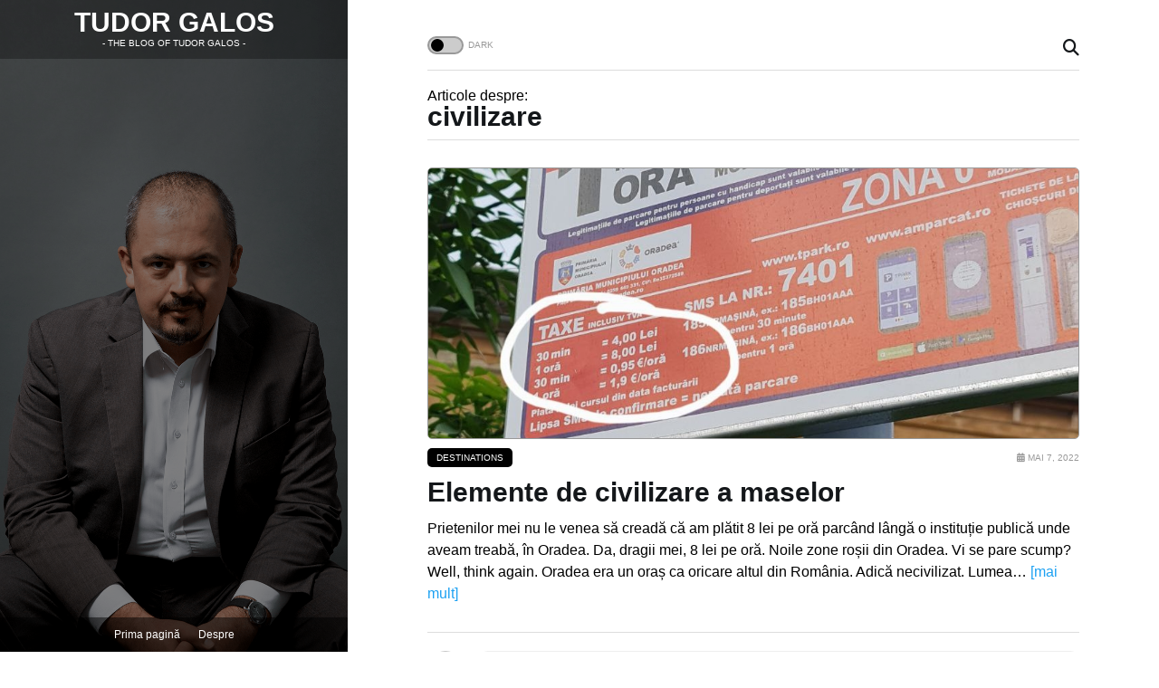

--- FILE ---
content_type: text/html; charset=UTF-8
request_url: https://tudorblog.ro/tag/civilizare/
body_size: 59734
content:
<!doctype html><html lang="ro-RO"><head><script data-no-optimize="1">var litespeed_docref=sessionStorage.getItem("litespeed_docref");litespeed_docref&&(Object.defineProperty(document,"referrer",{get:function(){return litespeed_docref}}),sessionStorage.removeItem("litespeed_docref"));</script> <meta charset="UTF-8"><meta name="viewport"
content="width=device-width, initial-scale=1.0, maximum-scale=1.0, minimum-scale=1, user-scalable=no, shrink-to-fit=no"/><meta name="HandheldFriendly" content="true"/><meta name="referrer" content="origin-when-cross-origin"><link rel="profile" href="http://gmpg.org/xfn/11"><link rel="shortcut icon" href="https://tudorblog.ro/wp-content/themes/wpdevel/assets/images/favicon.png"/><link rel="stylesheet" href="https://cdnjs.cloudflare.com/ajax/libs/font-awesome/6.7.2/css/all.min.css" integrity="sha512-Evv84Mr4kqVGRNSgIGL/F/aIDqQb7xQ2vcrdIwxfjThSH8CSR7PBEakCr51Ck+w+/U6swU2Im1vVX0SVk9ABhg==" crossorigin="anonymous" referrerpolicy="no-referrer" /> <script type="litespeed/javascript">if(window.matchMedia("(prefers-color-scheme: dark)").matches){if((localStorage.getItem('theme')==='dark')||(localStorage.getItem('theme')===null)){document.documentElement.setAttribute('data-theme','dark');localStorage.setItem('theme','dark')}else{document.documentElement.setAttribute('data-theme','light')}}else if(localStorage.getItem('theme')==='dark'){document.documentElement.setAttribute('data-theme','dark')}</script> <meta name='robots' content='index, follow, max-image-preview:large, max-snippet:-1, max-video-preview:-1' /><style>img:is([sizes="auto" i], [sizes^="auto," i]) { contain-intrinsic-size: 3000px 1500px }</style><title>Arhive civilizare - Tudor Galos</title><link rel="canonical" href="https://tudorblog.ro/tag/civilizare/" /><meta property="og:locale" content="ro_RO" /><meta property="og:type" content="article" /><meta property="og:title" content="Arhive civilizare - Tudor Galos" /><meta property="og:url" content="https://tudorblog.ro/tag/civilizare/" /><meta property="og:site_name" content="Tudor Galos" /><meta property="og:image" content="https://i0.wp.com/tudorblog.ro/wp-content/uploads/2021/03/galos.png?fit=955%2C673&ssl=1" /><meta property="og:image:width" content="955" /><meta property="og:image:height" content="673" /><meta property="og:image:type" content="image/png" /><meta name="twitter:card" content="summary_large_image" /><meta name="twitter:site" content="@tudorg" /> <script type="application/ld+json" class="yoast-schema-graph">{"@context":"https://schema.org","@graph":[{"@type":"CollectionPage","@id":"https://tudorblog.ro/tag/civilizare/","url":"https://tudorblog.ro/tag/civilizare/","name":"Arhive civilizare - Tudor Galos","isPartOf":{"@id":"https://tudorblog.ro/#website"},"primaryImageOfPage":{"@id":"https://tudorblog.ro/tag/civilizare/#primaryimage"},"image":{"@id":"https://tudorblog.ro/tag/civilizare/#primaryimage"},"thumbnailUrl":"https://i0.wp.com/tudorblog.ro/wp-content/uploads/2022/05/photo_2022-05-07_08-22-32.jpg?fit=960%2C540&ssl=1","breadcrumb":{"@id":"https://tudorblog.ro/tag/civilizare/#breadcrumb"},"inLanguage":"ro-RO"},{"@type":"ImageObject","inLanguage":"ro-RO","@id":"https://tudorblog.ro/tag/civilizare/#primaryimage","url":"https://i0.wp.com/tudorblog.ro/wp-content/uploads/2022/05/photo_2022-05-07_08-22-32.jpg?fit=960%2C540&ssl=1","contentUrl":"https://i0.wp.com/tudorblog.ro/wp-content/uploads/2022/05/photo_2022-05-07_08-22-32.jpg?fit=960%2C540&ssl=1","width":960,"height":540},{"@type":"BreadcrumbList","@id":"https://tudorblog.ro/tag/civilizare/#breadcrumb","itemListElement":[{"@type":"ListItem","position":1,"name":"Prima pagină","item":"https://tudorblog.ro/"},{"@type":"ListItem","position":2,"name":"civilizare"}]},{"@type":"WebSite","@id":"https://tudorblog.ro/#website","url":"https://tudorblog.ro/","name":"Tudor Galos","description":"The Blog of Tudor Galos","publisher":{"@id":"https://tudorblog.ro/#/schema/person/9c0b47c6bfaf730997e9e291e596515f"},"potentialAction":[{"@type":"SearchAction","target":{"@type":"EntryPoint","urlTemplate":"https://tudorblog.ro/?s={search_term_string}"},"query-input":{"@type":"PropertyValueSpecification","valueRequired":true,"valueName":"search_term_string"}}],"inLanguage":"ro-RO"},{"@type":["Person","Organization"],"@id":"https://tudorblog.ro/#/schema/person/9c0b47c6bfaf730997e9e291e596515f","name":"Galos Tudor","image":{"@type":"ImageObject","inLanguage":"ro-RO","@id":"https://tudorblog.ro/#/schema/person/image/","url":"https://i2.wp.com/tudorblog.ro/wp-content/uploads/2021/03/galos.png?fit=955%2C673&ssl=1","contentUrl":"https://i2.wp.com/tudorblog.ro/wp-content/uploads/2021/03/galos.png?fit=955%2C673&ssl=1","width":955,"height":673,"caption":"Galos Tudor"},"logo":{"@id":"https://tudorblog.ro/#/schema/person/image/"}}]}</script> <link data-optimized="2" rel="stylesheet" href="https://tudorblog.ro/wp-content/litespeed/css/e6af74494e272f430210282b556f4a90.css?ver=4ce56" /><style id='classic-theme-styles-inline-css' type='text/css'>/*! This file is auto-generated */
.wp-block-button__link{color:#fff;background-color:#32373c;border-radius:9999px;box-shadow:none;text-decoration:none;padding:calc(.667em + 2px) calc(1.333em + 2px);font-size:1.125em}.wp-block-file__button{background:#32373c;color:#fff;text-decoration:none}</style><link rel='stylesheet' id='mediaelement-css' href='https://c0.wp.com/c/6.8.3/wp-includes/js/mediaelement/mediaelementplayer-legacy.min.css' type='text/css' media='all' /><link rel='stylesheet' id='wp-mediaelement-css' href='https://c0.wp.com/c/6.8.3/wp-includes/js/mediaelement/wp-mediaelement.min.css' type='text/css' media='all' /><style id='jetpack-sharing-buttons-style-inline-css' type='text/css'>.jetpack-sharing-buttons__services-list{display:flex;flex-direction:row;flex-wrap:wrap;gap:0;list-style-type:none;margin:5px;padding:0}.jetpack-sharing-buttons__services-list.has-small-icon-size{font-size:12px}.jetpack-sharing-buttons__services-list.has-normal-icon-size{font-size:16px}.jetpack-sharing-buttons__services-list.has-large-icon-size{font-size:24px}.jetpack-sharing-buttons__services-list.has-huge-icon-size{font-size:36px}@media print{.jetpack-sharing-buttons__services-list{display:none!important}}.editor-styles-wrapper .wp-block-jetpack-sharing-buttons{gap:0;padding-inline-start:0}ul.jetpack-sharing-buttons__services-list.has-background{padding:1.25em 2.375em}</style><style id='global-styles-inline-css' type='text/css'>:root{--wp--preset--aspect-ratio--square: 1;--wp--preset--aspect-ratio--4-3: 4/3;--wp--preset--aspect-ratio--3-4: 3/4;--wp--preset--aspect-ratio--3-2: 3/2;--wp--preset--aspect-ratio--2-3: 2/3;--wp--preset--aspect-ratio--16-9: 16/9;--wp--preset--aspect-ratio--9-16: 9/16;--wp--preset--color--black: #000000;--wp--preset--color--cyan-bluish-gray: #abb8c3;--wp--preset--color--white: #ffffff;--wp--preset--color--pale-pink: #f78da7;--wp--preset--color--vivid-red: #cf2e2e;--wp--preset--color--luminous-vivid-orange: #ff6900;--wp--preset--color--luminous-vivid-amber: #fcb900;--wp--preset--color--light-green-cyan: #7bdcb5;--wp--preset--color--vivid-green-cyan: #00d084;--wp--preset--color--pale-cyan-blue: #8ed1fc;--wp--preset--color--vivid-cyan-blue: #0693e3;--wp--preset--color--vivid-purple: #9b51e0;--wp--preset--gradient--vivid-cyan-blue-to-vivid-purple: linear-gradient(135deg,rgba(6,147,227,1) 0%,rgb(155,81,224) 100%);--wp--preset--gradient--light-green-cyan-to-vivid-green-cyan: linear-gradient(135deg,rgb(122,220,180) 0%,rgb(0,208,130) 100%);--wp--preset--gradient--luminous-vivid-amber-to-luminous-vivid-orange: linear-gradient(135deg,rgba(252,185,0,1) 0%,rgba(255,105,0,1) 100%);--wp--preset--gradient--luminous-vivid-orange-to-vivid-red: linear-gradient(135deg,rgba(255,105,0,1) 0%,rgb(207,46,46) 100%);--wp--preset--gradient--very-light-gray-to-cyan-bluish-gray: linear-gradient(135deg,rgb(238,238,238) 0%,rgb(169,184,195) 100%);--wp--preset--gradient--cool-to-warm-spectrum: linear-gradient(135deg,rgb(74,234,220) 0%,rgb(151,120,209) 20%,rgb(207,42,186) 40%,rgb(238,44,130) 60%,rgb(251,105,98) 80%,rgb(254,248,76) 100%);--wp--preset--gradient--blush-light-purple: linear-gradient(135deg,rgb(255,206,236) 0%,rgb(152,150,240) 100%);--wp--preset--gradient--blush-bordeaux: linear-gradient(135deg,rgb(254,205,165) 0%,rgb(254,45,45) 50%,rgb(107,0,62) 100%);--wp--preset--gradient--luminous-dusk: linear-gradient(135deg,rgb(255,203,112) 0%,rgb(199,81,192) 50%,rgb(65,88,208) 100%);--wp--preset--gradient--pale-ocean: linear-gradient(135deg,rgb(255,245,203) 0%,rgb(182,227,212) 50%,rgb(51,167,181) 100%);--wp--preset--gradient--electric-grass: linear-gradient(135deg,rgb(202,248,128) 0%,rgb(113,206,126) 100%);--wp--preset--gradient--midnight: linear-gradient(135deg,rgb(2,3,129) 0%,rgb(40,116,252) 100%);--wp--preset--font-size--small: 13px;--wp--preset--font-size--medium: 20px;--wp--preset--font-size--large: 36px;--wp--preset--font-size--x-large: 42px;--wp--preset--spacing--20: 0.44rem;--wp--preset--spacing--30: 0.67rem;--wp--preset--spacing--40: 1rem;--wp--preset--spacing--50: 1.5rem;--wp--preset--spacing--60: 2.25rem;--wp--preset--spacing--70: 3.38rem;--wp--preset--spacing--80: 5.06rem;--wp--preset--shadow--natural: 6px 6px 9px rgba(0, 0, 0, 0.2);--wp--preset--shadow--deep: 12px 12px 50px rgba(0, 0, 0, 0.4);--wp--preset--shadow--sharp: 6px 6px 0px rgba(0, 0, 0, 0.2);--wp--preset--shadow--outlined: 6px 6px 0px -3px rgba(255, 255, 255, 1), 6px 6px rgba(0, 0, 0, 1);--wp--preset--shadow--crisp: 6px 6px 0px rgba(0, 0, 0, 1);}:where(.is-layout-flex){gap: 0.5em;}:where(.is-layout-grid){gap: 0.5em;}body .is-layout-flex{display: flex;}.is-layout-flex{flex-wrap: wrap;align-items: center;}.is-layout-flex > :is(*, div){margin: 0;}body .is-layout-grid{display: grid;}.is-layout-grid > :is(*, div){margin: 0;}:where(.wp-block-columns.is-layout-flex){gap: 2em;}:where(.wp-block-columns.is-layout-grid){gap: 2em;}:where(.wp-block-post-template.is-layout-flex){gap: 1.25em;}:where(.wp-block-post-template.is-layout-grid){gap: 1.25em;}.has-black-color{color: var(--wp--preset--color--black) !important;}.has-cyan-bluish-gray-color{color: var(--wp--preset--color--cyan-bluish-gray) !important;}.has-white-color{color: var(--wp--preset--color--white) !important;}.has-pale-pink-color{color: var(--wp--preset--color--pale-pink) !important;}.has-vivid-red-color{color: var(--wp--preset--color--vivid-red) !important;}.has-luminous-vivid-orange-color{color: var(--wp--preset--color--luminous-vivid-orange) !important;}.has-luminous-vivid-amber-color{color: var(--wp--preset--color--luminous-vivid-amber) !important;}.has-light-green-cyan-color{color: var(--wp--preset--color--light-green-cyan) !important;}.has-vivid-green-cyan-color{color: var(--wp--preset--color--vivid-green-cyan) !important;}.has-pale-cyan-blue-color{color: var(--wp--preset--color--pale-cyan-blue) !important;}.has-vivid-cyan-blue-color{color: var(--wp--preset--color--vivid-cyan-blue) !important;}.has-vivid-purple-color{color: var(--wp--preset--color--vivid-purple) !important;}.has-black-background-color{background-color: var(--wp--preset--color--black) !important;}.has-cyan-bluish-gray-background-color{background-color: var(--wp--preset--color--cyan-bluish-gray) !important;}.has-white-background-color{background-color: var(--wp--preset--color--white) !important;}.has-pale-pink-background-color{background-color: var(--wp--preset--color--pale-pink) !important;}.has-vivid-red-background-color{background-color: var(--wp--preset--color--vivid-red) !important;}.has-luminous-vivid-orange-background-color{background-color: var(--wp--preset--color--luminous-vivid-orange) !important;}.has-luminous-vivid-amber-background-color{background-color: var(--wp--preset--color--luminous-vivid-amber) !important;}.has-light-green-cyan-background-color{background-color: var(--wp--preset--color--light-green-cyan) !important;}.has-vivid-green-cyan-background-color{background-color: var(--wp--preset--color--vivid-green-cyan) !important;}.has-pale-cyan-blue-background-color{background-color: var(--wp--preset--color--pale-cyan-blue) !important;}.has-vivid-cyan-blue-background-color{background-color: var(--wp--preset--color--vivid-cyan-blue) !important;}.has-vivid-purple-background-color{background-color: var(--wp--preset--color--vivid-purple) !important;}.has-black-border-color{border-color: var(--wp--preset--color--black) !important;}.has-cyan-bluish-gray-border-color{border-color: var(--wp--preset--color--cyan-bluish-gray) !important;}.has-white-border-color{border-color: var(--wp--preset--color--white) !important;}.has-pale-pink-border-color{border-color: var(--wp--preset--color--pale-pink) !important;}.has-vivid-red-border-color{border-color: var(--wp--preset--color--vivid-red) !important;}.has-luminous-vivid-orange-border-color{border-color: var(--wp--preset--color--luminous-vivid-orange) !important;}.has-luminous-vivid-amber-border-color{border-color: var(--wp--preset--color--luminous-vivid-amber) !important;}.has-light-green-cyan-border-color{border-color: var(--wp--preset--color--light-green-cyan) !important;}.has-vivid-green-cyan-border-color{border-color: var(--wp--preset--color--vivid-green-cyan) !important;}.has-pale-cyan-blue-border-color{border-color: var(--wp--preset--color--pale-cyan-blue) !important;}.has-vivid-cyan-blue-border-color{border-color: var(--wp--preset--color--vivid-cyan-blue) !important;}.has-vivid-purple-border-color{border-color: var(--wp--preset--color--vivid-purple) !important;}.has-vivid-cyan-blue-to-vivid-purple-gradient-background{background: var(--wp--preset--gradient--vivid-cyan-blue-to-vivid-purple) !important;}.has-light-green-cyan-to-vivid-green-cyan-gradient-background{background: var(--wp--preset--gradient--light-green-cyan-to-vivid-green-cyan) !important;}.has-luminous-vivid-amber-to-luminous-vivid-orange-gradient-background{background: var(--wp--preset--gradient--luminous-vivid-amber-to-luminous-vivid-orange) !important;}.has-luminous-vivid-orange-to-vivid-red-gradient-background{background: var(--wp--preset--gradient--luminous-vivid-orange-to-vivid-red) !important;}.has-very-light-gray-to-cyan-bluish-gray-gradient-background{background: var(--wp--preset--gradient--very-light-gray-to-cyan-bluish-gray) !important;}.has-cool-to-warm-spectrum-gradient-background{background: var(--wp--preset--gradient--cool-to-warm-spectrum) !important;}.has-blush-light-purple-gradient-background{background: var(--wp--preset--gradient--blush-light-purple) !important;}.has-blush-bordeaux-gradient-background{background: var(--wp--preset--gradient--blush-bordeaux) !important;}.has-luminous-dusk-gradient-background{background: var(--wp--preset--gradient--luminous-dusk) !important;}.has-pale-ocean-gradient-background{background: var(--wp--preset--gradient--pale-ocean) !important;}.has-electric-grass-gradient-background{background: var(--wp--preset--gradient--electric-grass) !important;}.has-midnight-gradient-background{background: var(--wp--preset--gradient--midnight) !important;}.has-small-font-size{font-size: var(--wp--preset--font-size--small) !important;}.has-medium-font-size{font-size: var(--wp--preset--font-size--medium) !important;}.has-large-font-size{font-size: var(--wp--preset--font-size--large) !important;}.has-x-large-font-size{font-size: var(--wp--preset--font-size--x-large) !important;}
:where(.wp-block-post-template.is-layout-flex){gap: 1.25em;}:where(.wp-block-post-template.is-layout-grid){gap: 1.25em;}
:where(.wp-block-columns.is-layout-flex){gap: 2em;}:where(.wp-block-columns.is-layout-grid){gap: 2em;}
:root :where(.wp-block-pullquote){font-size: 1.5em;line-height: 1.6;}</style> <script type="litespeed/javascript" data-src="https://tudorblog.ro/wp-content/themes/wpdevel/assets/js/jquery.js" id="jquery-js"></script> <script id="remoji-js-js-extra" type="litespeed/javascript">var remoji={"show_reaction_panel_url":"https:\/\/tudorblog.ro\/wp-json\/remoji\/v1\/show_reaction_panel","reaction_submit_url":"https:\/\/tudorblog.ro\/wp-json\/remoji\/v1\/add","nonce":"9de17ea503"}</script> <style>img#wpstats{display:none}</style><style>.cmplz-hidden {
					display: none !important;
				}</style><link rel="icon" href="https://i0.wp.com/tudorblog.ro/wp-content/uploads/2020/02/cropped-blog_favicon.png?fit=32%2C32&#038;ssl=1" sizes="32x32" /><link rel="icon" href="https://i0.wp.com/tudorblog.ro/wp-content/uploads/2020/02/cropped-blog_favicon.png?fit=192%2C192&#038;ssl=1" sizes="192x192" /><link rel="apple-touch-icon" href="https://i0.wp.com/tudorblog.ro/wp-content/uploads/2020/02/cropped-blog_favicon.png?fit=180%2C180&#038;ssl=1" /><meta name="msapplication-TileImage" content="https://i0.wp.com/tudorblog.ro/wp-content/uploads/2020/02/cropped-blog_favicon.png?fit=270%2C270&#038;ssl=1" /><style type="text/css" id="wp-custom-css">.widget_recent_entries {
	width: 30%;
}
.widget ul, .widget li {
	list-style: none;
}
[data-theme=dark] .comment-content blockquote {
	background: #000;
	border-radius: 5px;
}
@media only screen and (max-width: 990px) {
.widget_recent_entries {
    margin-bottom: 30px;
		width: 100%;
}
	.post-inside-article .post-header .post-title {
    font-size: 2.5rem;
		margin-bottom: 0;
}
}</style></head><body data-cmplz=1 class="archive tag tag-civilizare tag-379 wp-theme-wpdevel light dark_header"><div id="pageGalos" class="site"><header class="site-header"><div class="inside"><div class="site-branding">
<a class="cover-all" href="https://tudorblog.ro" title="Tudor Galos"></a><h2 class="site-title">
<a title="Tudor Galos" href="https://tudorblog.ro">
Tudor Galos                        </a></h2><p>- The Blog of Tudor Galos -</p></div><nav class="main-navigation"><div class="menu-main-menu-container"><ul id="menu-main-menu" class="menu"><li id="menu-item-731" class="menu-item menu-item-type-custom menu-item-object-custom menu-item-home menu-item-731"><a href="https://tudorblog.ro/">Prima pagină</a></li><li id="menu-item-733" class="menu-item menu-item-type-post_type menu-item-object-page menu-item-733"><a href="https://tudorblog.ro/about-3/">Despre</a></li></ul></div></nav></div></header><section class="site-content"><div class="inside-content"><div class="mini-header"><div class="options"><div class="theme-switch-wrapper">
<label title="Light/Dark" class="theme-switch" for="checkbox">
<input type="checkbox" id="checkbox"/><div class="slider round"></div>
</label></div><div class="blog-branding-mobile hidedesktop"><p class="title">
<a title="Tudor Galos" href="https://tudorblog.ro">
Tudor Galos                            </a></p><p class="description">- The Blog of Tudor Galos -</p></div><a class="searchpop" href="#" title="Search">
<i class="fas fa-search"></i>
</a></div><div class="searchtop"><form method="get" action="https://tudorblog.ro/" role="search">
<input type="search" placeholder="Căutare..." name="s" id="s"/>
<button type="submit"><i class="fas fa-search"></i></button></form></div></div><div class="container"><div class="page-header-archive"><h1 class="page-title">
Articole despre:
<span>civilizare</span></h1></div><div class="section-posts"><div class="post-listing"><article class="normal-post" id="post-1075"><div class="post-image">
<a href="https://tudorblog.ro/2022/05/07/elemente-de-civilizare-a-maselor/" title="Elemente de civilizare a maselor">
<img data-lazyloaded="1" src="[data-uri]" width="960" height="540" data-src="https://i0.wp.com/tudorblog.ro/wp-content/uploads/2022/05/photo_2022-05-07_08-22-32.jpg?fit=960%2C540&amp;ssl=1" class="attachment-large size-large wp-post-image" alt="" decoding="async" fetchpriority="high" data-srcset="https://i0.wp.com/tudorblog.ro/wp-content/uploads/2022/05/photo_2022-05-07_08-22-32.jpg?w=960&amp;ssl=1 960w, https://i0.wp.com/tudorblog.ro/wp-content/uploads/2022/05/photo_2022-05-07_08-22-32.jpg?resize=300%2C169&amp;ssl=1 300w, https://i0.wp.com/tudorblog.ro/wp-content/uploads/2022/05/photo_2022-05-07_08-22-32.jpg?resize=768%2C432&amp;ssl=1 768w" data-sizes="(max-width: 960px) 100vw, 960px" data-attachment-id="1076" data-permalink="https://tudorblog.ro/2022/05/07/elemente-de-civilizare-a-maselor/photo_2022-05-07_08-22-32/" data-orig-file="https://i0.wp.com/tudorblog.ro/wp-content/uploads/2022/05/photo_2022-05-07_08-22-32.jpg?fit=960%2C540&amp;ssl=1" data-orig-size="960,540" data-comments-opened="1" data-image-meta="{&quot;aperture&quot;:&quot;0&quot;,&quot;credit&quot;:&quot;&quot;,&quot;camera&quot;:&quot;&quot;,&quot;caption&quot;:&quot;&quot;,&quot;created_timestamp&quot;:&quot;0&quot;,&quot;copyright&quot;:&quot;&quot;,&quot;focal_length&quot;:&quot;0&quot;,&quot;iso&quot;:&quot;0&quot;,&quot;shutter_speed&quot;:&quot;0&quot;,&quot;title&quot;:&quot;&quot;,&quot;orientation&quot;:&quot;0&quot;}" data-image-title="photo_2022-05-07_08-22-32" data-image-description="" data-image-caption="" data-medium-file="https://i0.wp.com/tudorblog.ro/wp-content/uploads/2022/05/photo_2022-05-07_08-22-32.jpg?fit=300%2C169&amp;ssl=1" data-large-file="https://i0.wp.com/tudorblog.ro/wp-content/uploads/2022/05/photo_2022-05-07_08-22-32.jpg?fit=960%2C540&amp;ssl=1" />            </a></div><div class="post-div"><p class="category"><a href="https://tudorblog.ro/category/destinations/">Destinations</a><span class="post-date"><i
class="fas fa-calendar-alt"></i> mai 7, 2022</span></p><h3 class="post-title">
<a class="global-underline" href="https://tudorblog.ro/2022/05/07/elemente-de-civilizare-a-maselor/"
title="Elemente de civilizare a maselor">Elemente de civilizare a maselor</a></h3><div class="post-summary"><p>Prietenilor mei nu le venea să creadă că am plătit 8 lei pe oră parcând lângă o instituție publică unde aveam treabă, în Oradea. Da, dragii mei, 8 lei pe oră. Noile zone roșii din Oradea. Vi se pare scump? Well, think again. Oradea era un oraș ca oricare altul din România. Adică necivilizat. Lumea&#8230; <a class="moretag" href="https://tudorblog.ro/2022/05/07/elemente-de-civilizare-a-maselor/">[mai mult]</a></p></div><div class="if-coments"><div class="comment-inside">
<a class="cover-all"
href="https://tudorblog.ro/2022/05/07/elemente-de-civilizare-a-maselor/#comment-1700"></a><div class="comment-author-avatar">
<img data-lazyloaded="1" src="[data-uri]" alt='' data-src='https://tudorblog.ro/wp-content/litespeed/avatar/6cf588e381af718fd72345fc775677fc.jpg?ver=1762514118' data-srcset='https://tudorblog.ro/wp-content/litespeed/avatar/b10c0fcf4a85d1d5b7f2db91bd43da4d.jpg?ver=1762514118 2x' class='avatar avatar-40 photo' height='40' width='40' decoding='async'/></div><div class="comment-content"><p class="author"><a
href="https://tudorblog.ro/2022/05/07/elemente-de-civilizare-a-maselor/#comment-1700"
title="">mitika</a></p><p>Bre, la Bucale, in zona 0, tariful pt parcare  este 10/ora.</p><div class="remoji_bar"><div class="remoji_add_container" data-remoji-id="1700" data-remoji-type="comment"><div class="remoji_add_icon"></div></div><div class="remoji_error_bar" data-remoji-id="1700" data-remoji-type="comment" style="display: none;">Error happened.</div></div></div></div></div><div class="post-meta">
<span class="comments"><a href="https://tudorblog.ro/2022/05/07/elemente-de-civilizare-a-maselor/#comments"><i class="fas fa-comment-dots"></i> 1 comentariu</a></span></div></div></article><div class="post-navigation"><div class="nav-previous"></div><div class="nav-next"></div></div></div><div class="sidebar-widgets"><aside class="widget-area"><div id="linkcat-207" class="widget widget_links"><h5 class="widget-title">Blogroll</h5><ul class='xoxo blogroll'><li><a href="http://alexandruoancea.ro/">Alexandru Oancea</a></li><li><a href="https://andreicismaru.ro/">Andrei Cismaru</a></li><li><a href="https://arhiblog.ro">ArhiBlog</a></li><li><a href="https://sirb.net/">Ovidiu Sirb</a></li><li><a href="https://www.zoso.ro">Zoso</a></li></ul></div><div id="ultimele-articole-3" class="widget widget_articole widget_recent_entries"><h5 class="widget-title">Ultimele articole</h5><ul class="widget-articole"><li class="post-1588">
<a class="cover-all" href="https://tudorblog.ro/2025/11/01/ceilalti-doi/"></a><div class="post-photo">
<a href="https://tudorblog.ro/2025/11/01/ceilalti-doi/" title="Ceilalți doi">
<img data-lazyloaded="1" src="[data-uri]" width="150" height="150" data-src="https://i0.wp.com/tudorblog.ro/wp-content/uploads/2024/01/V.jpg?resize=150%2C150&amp;ssl=1" class="attachment-thumbnail size-thumbnail wp-post-image" alt="" decoding="async" loading="lazy" data-srcset="https://i0.wp.com/tudorblog.ro/wp-content/uploads/2024/01/V.jpg?resize=150%2C150&amp;ssl=1 150w, https://i0.wp.com/tudorblog.ro/wp-content/uploads/2024/01/V.jpg?resize=80%2C80&amp;ssl=1 80w, https://i0.wp.com/tudorblog.ro/wp-content/uploads/2024/01/V.jpg?zoom=2&amp;resize=150%2C150&amp;ssl=1 300w, https://i0.wp.com/tudorblog.ro/wp-content/uploads/2024/01/V.jpg?zoom=3&amp;resize=150%2C150&amp;ssl=1 450w" data-sizes="auto, (max-width: 150px) 100vw, 150px" data-attachment-id="1347" data-permalink="https://tudorblog.ro/2024/01/10/sistemele-de-monitorizare-cu-recunoastere-faciala-din-scoli-sunt-ilegale/v/" data-orig-file="https://i0.wp.com/tudorblog.ro/wp-content/uploads/2024/01/V.jpg?fit=1022%2C634&amp;ssl=1" data-orig-size="1022,634" data-comments-opened="1" data-image-meta="{&quot;aperture&quot;:&quot;0&quot;,&quot;credit&quot;:&quot;&quot;,&quot;camera&quot;:&quot;&quot;,&quot;caption&quot;:&quot;&quot;,&quot;created_timestamp&quot;:&quot;0&quot;,&quot;copyright&quot;:&quot;&quot;,&quot;focal_length&quot;:&quot;0&quot;,&quot;iso&quot;:&quot;0&quot;,&quot;shutter_speed&quot;:&quot;0&quot;,&quot;title&quot;:&quot;&quot;,&quot;orientation&quot;:&quot;1&quot;}" data-image-title="V" data-image-description="" data-image-caption="" data-medium-file="https://i0.wp.com/tudorblog.ro/wp-content/uploads/2024/01/V.jpg?fit=300%2C186&amp;ssl=1" data-large-file="https://i0.wp.com/tudorblog.ro/wp-content/uploads/2024/01/V.jpg?fit=1022%2C634&amp;ssl=1" />            </a></div><div class="post-description"><h5 class="title"><a href="https://tudorblog.ro/2025/11/01/ceilalti-doi/" title="Ceilalți doi">Ceilalți doi</a></h5><p class="widget-time">noiembrie 1, 2025</p></div></li><li class="post-1585">
<a class="cover-all" href="https://tudorblog.ro/2025/10/27/lasa-ca-raspunde-chatgpt/"></a><div class="post-photo">
<a href="https://tudorblog.ro/2025/10/27/lasa-ca-raspunde-chatgpt/" title="Lasă că răspunde ChatGPT">
<img data-lazyloaded="1" src="[data-uri]" width="150" height="150" data-src="https://i0.wp.com/tudorblog.ro/wp-content/uploads/2025/10/robotfinger.jpg?resize=150%2C150&amp;ssl=1" class="attachment-thumbnail size-thumbnail wp-post-image" alt="" decoding="async" loading="lazy" data-srcset="https://i0.wp.com/tudorblog.ro/wp-content/uploads/2025/10/robotfinger.jpg?resize=150%2C150&amp;ssl=1 150w, https://i0.wp.com/tudorblog.ro/wp-content/uploads/2025/10/robotfinger.jpg?resize=80%2C80&amp;ssl=1 80w, https://i0.wp.com/tudorblog.ro/wp-content/uploads/2025/10/robotfinger.jpg?zoom=2&amp;resize=150%2C150&amp;ssl=1 300w, https://i0.wp.com/tudorblog.ro/wp-content/uploads/2025/10/robotfinger.jpg?zoom=3&amp;resize=150%2C150&amp;ssl=1 450w" data-sizes="auto, (max-width: 150px) 100vw, 150px" data-attachment-id="1586" data-permalink="https://tudorblog.ro/2025/10/27/lasa-ca-raspunde-chatgpt/robotfinger/" data-orig-file="https://i0.wp.com/tudorblog.ro/wp-content/uploads/2025/10/robotfinger.jpg?fit=1456%2C816&amp;ssl=1" data-orig-size="1456,816" data-comments-opened="1" data-image-meta="{&quot;aperture&quot;:&quot;0&quot;,&quot;credit&quot;:&quot;bayazeedro&quot;,&quot;camera&quot;:&quot;&quot;,&quot;caption&quot;:&quot;a robot giving the finger --ar 16:9 --v 7 Job ID: 0d25e046-6354-4f2b-86e6-0029e4c01e7b&quot;,&quot;created_timestamp&quot;:&quot;0&quot;,&quot;copyright&quot;:&quot;&quot;,&quot;focal_length&quot;:&quot;0&quot;,&quot;iso&quot;:&quot;0&quot;,&quot;shutter_speed&quot;:&quot;0&quot;,&quot;title&quot;:&quot;&quot;,&quot;orientation&quot;:&quot;0&quot;}" data-image-title="robotfinger" data-image-description="" data-image-caption="&lt;p&gt;a robot giving the finger &#8211;ar 16:9 &#8211;v 7 Job ID: 0d25e046-6354-4f2b-86e6-0029e4c01e7b&lt;/p&gt;
" data-medium-file="https://i0.wp.com/tudorblog.ro/wp-content/uploads/2025/10/robotfinger.jpg?fit=300%2C168&amp;ssl=1" data-large-file="https://i0.wp.com/tudorblog.ro/wp-content/uploads/2025/10/robotfinger.jpg?fit=1024%2C574&amp;ssl=1" />            </a></div><div class="post-description"><h5 class="title"><a href="https://tudorblog.ro/2025/10/27/lasa-ca-raspunde-chatgpt/" title="Lasă că răspunde ChatGPT">Lasă că răspunde ChatGPT</a></h5><p class="widget-time">octombrie 27, 2025</p></div></li><li class="post-1574">
<a class="cover-all" href="https://tudorblog.ro/2025/10/08/cum-stii-ca-esti-un-misogin-sinistru/"></a><div class="post-photo">
<a href="https://tudorblog.ro/2025/10/08/cum-stii-ca-esti-un-misogin-sinistru/" title="Cum știi că ești un misogin sinistru">
<img data-lazyloaded="1" src="[data-uri]" width="150" height="150" data-src="https://i0.wp.com/tudorblog.ro/wp-content/uploads/2020/08/hat-591973_640.jpg?resize=150%2C150&amp;ssl=1" class="attachment-thumbnail size-thumbnail wp-post-image" alt="" decoding="async" loading="lazy" data-srcset="https://i0.wp.com/tudorblog.ro/wp-content/uploads/2020/08/hat-591973_640.jpg?resize=150%2C150&amp;ssl=1 150w, https://i0.wp.com/tudorblog.ro/wp-content/uploads/2020/08/hat-591973_640.jpg?zoom=2&amp;resize=150%2C150&amp;ssl=1 300w, https://i0.wp.com/tudorblog.ro/wp-content/uploads/2020/08/hat-591973_640.jpg?zoom=3&amp;resize=150%2C150&amp;ssl=1 450w" data-sizes="auto, (max-width: 150px) 100vw, 150px" data-attachment-id="520" data-permalink="https://tudorblog.ro/2020/08/10/cu-p-sau-fara-p/hat-591973_640/" data-orig-file="https://i0.wp.com/tudorblog.ro/wp-content/uploads/2020/08/hat-591973_640.jpg?fit=640%2C426&amp;ssl=1" data-orig-size="640,426" data-comments-opened="1" data-image-meta="{&quot;aperture&quot;:&quot;0&quot;,&quot;credit&quot;:&quot;&quot;,&quot;camera&quot;:&quot;&quot;,&quot;caption&quot;:&quot;&quot;,&quot;created_timestamp&quot;:&quot;0&quot;,&quot;copyright&quot;:&quot;&quot;,&quot;focal_length&quot;:&quot;0&quot;,&quot;iso&quot;:&quot;0&quot;,&quot;shutter_speed&quot;:&quot;0&quot;,&quot;title&quot;:&quot;&quot;,&quot;orientation&quot;:&quot;0&quot;}" data-image-title="hat-591973_640" data-image-description="" data-image-caption="" data-medium-file="https://i0.wp.com/tudorblog.ro/wp-content/uploads/2020/08/hat-591973_640.jpg?fit=300%2C200&amp;ssl=1" data-large-file="https://i0.wp.com/tudorblog.ro/wp-content/uploads/2020/08/hat-591973_640.jpg?fit=640%2C426&amp;ssl=1" />            </a></div><div class="post-description"><h5 class="title"><a href="https://tudorblog.ro/2025/10/08/cum-stii-ca-esti-un-misogin-sinistru/" title="Cum știi că ești un misogin sinistru">Cum știi că ești un misogin sinistru</a></h5><p class="widget-time">octombrie 8, 2025</p></div></li></ul></div><div id="comentarii-recente-3" class="widget widget_articole widget_comentarii_recente"><h5 class="widget-title">Ultimele comentarii</h5><ul class="rcomments"><li><div class="post-photo">
<span class="rcavatar"><a href="https://tudorblog.ro/2025/11/01/ceilalti-doi/#comment-8091" rel="external nofollow" title="Ultimele comentarii"><img data-lazyloaded="1" src="[data-uri]" alt='' data-src='https://tudorblog.ro/wp-content/litespeed/avatar/181afddf2a3259d15c81a2fe5132c97d.jpg?ver=1762442965' data-srcset='https://tudorblog.ro/wp-content/litespeed/avatar/64ab7195afb1805c5c52ff9f80ce02d2.jpg?ver=1762442965 2x' class='avatar avatar-60 photo' height='60' width='60' loading='lazy' decoding='async'/></a></span></div><div class="post-description">
<span class="recommauth">dojo</span>
a comentat la
<a class="post-title" href="https://tudorblog.ro/2025/11/01/ceilalti-doi/#comment-8091" rel="external nofollow" title="Ceilalți doi">Ceilalți doi</a><p class="widget-time">noiembrie 10, 2025</p></div></li><li><div class="post-photo">
<span class="rcavatar"><a href="https://tudorblog.ro/2025/08/03/ura/#comment-7653" rel="external nofollow" title="Ceilalți doi"><img data-lazyloaded="1" src="[data-uri]" alt='' data-src='https://tudorblog.ro/wp-content/litespeed/avatar/5f8d40f2c1463bbc92fe44a1daeb62fd.jpg?ver=1762703336' data-srcset='https://tudorblog.ro/wp-content/litespeed/avatar/e4b71b2b691ffbd7e075a9f22c88ba06.jpg?ver=1762703336 2x' class='avatar avatar-60 photo' height='60' width='60' loading='lazy' decoding='async'/></a></span></div><div class="post-description">
<span class="recommauth">Sly</span>
a comentat la
<a class="post-title" href="https://tudorblog.ro/2025/08/03/ura/#comment-7653" rel="external nofollow" title="Ură">Ură</a><p class="widget-time">septembrie 13, 2025</p></div></li><li><div class="post-photo">
<span class="rcavatar"><a href="https://tudorblog.ro/2025/08/26/romania-versus-romania/#comment-7631" rel="external nofollow" title="Ură"><img data-lazyloaded="1" src="[data-uri]" alt='' data-src='https://tudorblog.ro/wp-content/litespeed/avatar/b0f52b5dc63fc3145ab4604309e51520.jpg?ver=1762703336' data-srcset='https://tudorblog.ro/wp-content/litespeed/avatar/ec21a8e62100ef6b048802f152a53097.jpg?ver=1762703336 2x' class='avatar avatar-60 photo' height='60' width='60' loading='lazy' decoding='async'/></a></span></div><div class="post-description">
<span class="recommauth">Ion Marius Ionut</span>
a comentat la
<a class="post-title" href="https://tudorblog.ro/2025/08/26/romania-versus-romania/#comment-7631" rel="external nofollow" title="România versus România">România versus România</a><p class="widget-time">septembrie 12, 2025</p></div></li></ul></div></aside></div></div></div></div><footer class="site-footer"><div class="container"><div class="footer-navigation"><div class="menu-footer-container"><ul id="menu-footer" class="menu"><li id="menu-item-10" class="menu-item menu-item-type-custom menu-item-object-custom menu-item-home menu-item-10"><a href="https://tudorblog.ro">Prima pagină</a></li><li id="menu-item-745" class="menu-item menu-item-type-post_type menu-item-object-page menu-item-745"><a href="https://tudorblog.ro/about-3/">Despre</a></li><li id="menu-item-743" class="menu-item menu-item-type-post_type menu-item-object-page menu-item-743"><a href="https://tudorblog.ro/termene-si-conditii/">Termene și condiții</a></li><li id="menu-item-744" class="menu-item menu-item-type-post_type menu-item-object-page menu-item-744"><a href="https://tudorblog.ro/politica-privind-fisierele-cookies/">Politică privind fișierele cookies</a></li><li id="menu-item-746" class="menu-item menu-item-type-post_type menu-item-object-page menu-item-privacy-policy menu-item-746"><a rel="privacy-policy" href="https://tudorblog.ro/politica-de-confidentialitate/">Politică de confidențialitate</a></li></ul></div></div><div class="site-info"><p class="copy">© 2025 Tudor Galos - Toate drepturile rezervate
<br/> Devel with <span>♥</span> by <a
title="optimizare wordpress, teme wordpress" href="http://www.wpdevel.ro">wpdevel</a></p></div><div class="social">
<a class="facebook" target="_blank" title="Facebook" href="https://www.facebook.com/tudorgalos"><i
class="fab fa-facebook-f"></i></a>
<a class="youtube" target="_blank" title="Youtube" href="https://www.instagram.com/tudorgalos/"><i
class="fab fa-instagram"></i></a>
<a class="twitter" target="_blank" title="Twitter" href="https://twitter.com/tudorg"><i class="fa-brands fa-x-twitter"></i></a>
<a class="youtube" target="_blank" title="Linkedin" href="https://www.linkedin.com/in/tudorgalos/"><i
class="fab fa-linkedin"></i></a></div></div></footer>
<a href="#0" class="cd-top"><i class="fa fa-chevron-up"></i></a></section></div> <script type="speculationrules">{"prefetch":[{"source":"document","where":{"and":[{"href_matches":"\/*"},{"not":{"href_matches":["\/wp-*.php","\/wp-admin\/*","\/wp-content\/uploads\/*","\/wp-content\/*","\/wp-content\/plugins\/*","\/wp-content\/themes\/wpdevel\/*","\/*\\?(.+)"]}},{"not":{"selector_matches":"a[rel~=\"nofollow\"]"}},{"not":{"selector_matches":".no-prefetch, .no-prefetch a"}}]},"eagerness":"conservative"}]}</script> <div id="cmplz-cookiebanner-container"><div class="cmplz-cookiebanner cmplz-hidden banner-1 consimtamant-pentru-cookie-uri optin cmplz-bottom-right cmplz-categories-type-save-preferences" aria-modal="true" data-nosnippet="true" role="dialog" aria-live="polite" aria-labelledby="cmplz-header-1-optin" aria-describedby="cmplz-message-1-optin"><div class="cmplz-header"><div class="cmplz-logo"></div><div class="cmplz-title" id="cmplz-header-1-optin">Gestionează consimțământul pentru cookie-uri</div><div class="cmplz-close" tabindex="0" role="button" aria-label="close-dialog">
<svg aria-hidden="true" focusable="false" data-prefix="fas" data-icon="times" class="svg-inline--fa fa-times fa-w-11" role="img" xmlns="http://www.w3.org/2000/svg" viewBox="0 0 352 512"><path fill="currentColor" d="M242.72 256l100.07-100.07c12.28-12.28 12.28-32.19 0-44.48l-22.24-22.24c-12.28-12.28-32.19-12.28-44.48 0L176 189.28 75.93 89.21c-12.28-12.28-32.19-12.28-44.48 0L9.21 111.45c-12.28 12.28-12.28 32.19 0 44.48L109.28 256 9.21 356.07c-12.28 12.28-12.28 32.19 0 44.48l22.24 22.24c12.28 12.28 32.2 12.28 44.48 0L176 322.72l100.07 100.07c12.28 12.28 32.2 12.28 44.48 0l22.24-22.24c12.28-12.28 12.28-32.19 0-44.48L242.72 256z"></path></svg></div></div><div class="cmplz-divider cmplz-divider-header"></div><div class="cmplz-body"><div class="cmplz-message" id="cmplz-message-1-optin">Acest site foloseste cookies. Vă rugăm alegeți ce fel de cookie-uri se pot încărca pe dispozitivul dvs.</div><div class="cmplz-categories">
<details class="cmplz-category cmplz-functional" >
<summary>
<span class="cmplz-category-header">
<span class="cmplz-category-title">Functional</span>
<span class='cmplz-always-active'>
<span class="cmplz-banner-checkbox">
<input type="checkbox"
id="cmplz-functional-optin"
data-category="cmplz_functional"
class="cmplz-consent-checkbox cmplz-functional"
size="40"
value="1"/>
<label class="cmplz-label" for="cmplz-functional-optin"><span class="screen-reader-text">Functional</span></label>
</span>
Mereu activ							</span>
<span class="cmplz-icon cmplz-open">
<svg xmlns="http://www.w3.org/2000/svg" viewBox="0 0 448 512"  height="18" ><path d="M224 416c-8.188 0-16.38-3.125-22.62-9.375l-192-192c-12.5-12.5-12.5-32.75 0-45.25s32.75-12.5 45.25 0L224 338.8l169.4-169.4c12.5-12.5 32.75-12.5 45.25 0s12.5 32.75 0 45.25l-192 192C240.4 412.9 232.2 416 224 416z"/></svg>
</span>
</span>
</summary><div class="cmplz-description">
<span class="cmplz-description-functional">Stocarea tehnică sau accesul sunt strict necesare în scopul legitim de a permite utilizarea unui anumit serviciu solicitat în mod explicit de către abonat sau utilizator, sau în scopul exclusiv de a efectua transmiterea unei comunicări printr-o rețea de comunicații electronice.</span></div>
</details><details class="cmplz-category cmplz-preferences" >
<summary>
<span class="cmplz-category-header">
<span class="cmplz-category-title">Preferințe</span>
<span class="cmplz-banner-checkbox">
<input type="checkbox"
id="cmplz-preferences-optin"
data-category="cmplz_preferences"
class="cmplz-consent-checkbox cmplz-preferences"
size="40"
value="1"/>
<label class="cmplz-label" for="cmplz-preferences-optin"><span class="screen-reader-text">Preferințe</span></label>
</span>
<span class="cmplz-icon cmplz-open">
<svg xmlns="http://www.w3.org/2000/svg" viewBox="0 0 448 512"  height="18" ><path d="M224 416c-8.188 0-16.38-3.125-22.62-9.375l-192-192c-12.5-12.5-12.5-32.75 0-45.25s32.75-12.5 45.25 0L224 338.8l169.4-169.4c12.5-12.5 32.75-12.5 45.25 0s12.5 32.75 0 45.25l-192 192C240.4 412.9 232.2 416 224 416z"/></svg>
</span>
</span>
</summary><div class="cmplz-description">
<span class="cmplz-description-preferences">Stocarea tehnică sau accesul sunt necesare în scopul legitim de stocare a preferințelor care nu sunt solicitate de abonat sau utilizator.</span></div>
</details><details class="cmplz-category cmplz-statistics" >
<summary>
<span class="cmplz-category-header">
<span class="cmplz-category-title">Statistici</span>
<span class="cmplz-banner-checkbox">
<input type="checkbox"
id="cmplz-statistics-optin"
data-category="cmplz_statistics"
class="cmplz-consent-checkbox cmplz-statistics"
size="40"
value="1"/>
<label class="cmplz-label" for="cmplz-statistics-optin"><span class="screen-reader-text">Statistici</span></label>
</span>
<span class="cmplz-icon cmplz-open">
<svg xmlns="http://www.w3.org/2000/svg" viewBox="0 0 448 512"  height="18" ><path d="M224 416c-8.188 0-16.38-3.125-22.62-9.375l-192-192c-12.5-12.5-12.5-32.75 0-45.25s32.75-12.5 45.25 0L224 338.8l169.4-169.4c12.5-12.5 32.75-12.5 45.25 0s12.5 32.75 0 45.25l-192 192C240.4 412.9 232.2 416 224 416z"/></svg>
</span>
</span>
</summary><div class="cmplz-description">
<span class="cmplz-description-statistics">Stocarea tehnică sau accesul care sunt utilizate exclusiv în scopuri statistice.</span>
<span class="cmplz-description-statistics-anonymous">Stocarea tehnică sau accesul care sunt utilizate exclusiv în scopuri statistice anonime. Fără o citație, conformitatea voluntară din partea Furnizorului tău de servicii de internet sau înregistrările suplimentare de la o terță parte, informațiile stocate sau preluate numai în acest scop nu pot fi utilizate de obicei pentru a te identifica.</span></div>
</details>
<details class="cmplz-category cmplz-marketing" >
<summary>
<span class="cmplz-category-header">
<span class="cmplz-category-title">Marketing</span>
<span class="cmplz-banner-checkbox">
<input type="checkbox"
id="cmplz-marketing-optin"
data-category="cmplz_marketing"
class="cmplz-consent-checkbox cmplz-marketing"
size="40"
value="1"/>
<label class="cmplz-label" for="cmplz-marketing-optin"><span class="screen-reader-text">Marketing</span></label>
</span>
<span class="cmplz-icon cmplz-open">
<svg xmlns="http://www.w3.org/2000/svg" viewBox="0 0 448 512"  height="18" ><path d="M224 416c-8.188 0-16.38-3.125-22.62-9.375l-192-192c-12.5-12.5-12.5-32.75 0-45.25s32.75-12.5 45.25 0L224 338.8l169.4-169.4c12.5-12.5 32.75-12.5 45.25 0s12.5 32.75 0 45.25l-192 192C240.4 412.9 232.2 416 224 416z"/></svg>
</span>
</span>
</summary><div class="cmplz-description">
<span class="cmplz-description-marketing">Stocarea tehnică sau accesul sunt necesare pentru a crea profiluri de utilizator pentru a trimite publicitate sau pentru a urmări utilizatorul pe un site web sau pe mai multe site-uri web în scopuri de marketing similare.</span></div>
</details></div></div><div class="cmplz-links cmplz-information"><ul><li><a class="cmplz-link cmplz-manage-options cookie-statement" href="#" data-relative_url="#cmplz-manage-consent-container">Gestionează opțiunile</a></li><li><a class="cmplz-link cmplz-manage-third-parties cookie-statement" href="#" data-relative_url="#cmplz-cookies-overview">Gestionează serviciile</a></li><li><a class="cmplz-link cmplz-manage-vendors tcf cookie-statement" href="#" data-relative_url="#cmplz-tcf-wrapper">Gestionează {vendor_count} furnizori</a></li><li><a class="cmplz-link cmplz-external cmplz-read-more-purposes tcf" target="_blank" rel="noopener noreferrer nofollow" href="https://cookiedatabase.org/tcf/purposes/" aria-label="Read more about TCF purposes on Cookie Database">Citește mai multe despre aceste scopuri</a></li></ul></div><div class="cmplz-divider cmplz-footer"></div><div class="cmplz-buttons">
<button class="cmplz-btn cmplz-accept">Acceptă toate cookie-urile</button>
<button class="cmplz-btn cmplz-deny">Respinge cookie-urile</button>
<button class="cmplz-btn cmplz-view-preferences">Vezi preferinte</button>
<button class="cmplz-btn cmplz-save-preferences">Salveaza preferințele actuale</button>
<a class="cmplz-btn cmplz-manage-options tcf cookie-statement" href="#" data-relative_url="#cmplz-manage-consent-container">Vezi preferinte</a></div><div class="cmplz-documents cmplz-links"><ul><li><a class="cmplz-link cookie-statement" href="#" data-relative_url="">{title}</a></li><li><a class="cmplz-link privacy-statement" href="#" data-relative_url="">{title}</a></li><li><a class="cmplz-link impressum" href="#" data-relative_url="">{title}</a></li></ul></div></div></div><div id="cmplz-manage-consent" data-nosnippet="true"><button class="cmplz-btn cmplz-hidden cmplz-manage-consent manage-consent-1">Manage consent</button></div> <script id="jetpack-stats-js-before" type="litespeed/javascript">_stq=window._stq||[];_stq.push(["view",JSON.parse("{\"v\":\"ext\",\"blog\":\"190315743\",\"post\":\"0\",\"tz\":\"2\",\"srv\":\"tudorblog.ro\",\"arch_tag\":\"civilizare\",\"arch_results\":\"1\",\"j\":\"1:15.0.2\"}")]);_stq.push(["clickTrackerInit","190315743","0"])</script> <script data-service="jetpack-statistics" data-category="statistics" type="text/plain" data-cmplz-src="https://stats.wp.com/e-202546.js" id="jetpack-stats-js" defer="defer" data-wp-strategy="defer"></script> <script id="cmplz-cookiebanner-js-extra" type="litespeed/javascript">var complianz={"prefix":"cmplz_","user_banner_id":"1","set_cookies":[],"block_ajax_content":"","banner_version":"38","version":"7.5.6.1","store_consent":"1","do_not_track_enabled":"","consenttype":"optin","region":"us","geoip":"1","dismiss_timeout":"","disable_cookiebanner":"","soft_cookiewall":"","dismiss_on_scroll":"","cookie_expiry":"365","url":"https:\/\/tudorblog.ro\/wp-json\/complianz\/v1\/","locale":"lang=ro&locale=ro_RO","set_cookies_on_root":"","cookie_domain":"","current_policy_id":"23","cookie_path":"\/","categories":{"statistics":"statistice","marketing":"marketing"},"tcf_active":"","placeholdertext":"Apas\u0103 pentru a accepta cookie-urile de {category} \u0219i pentru a activa acest con\u021binut","css_file":"https:\/\/tudorblog.ro\/wp-content\/uploads\/complianz\/css\/banner-{banner_id}-{type}.css?v=38","page_links":{"eu":{"cookie-statement":{"title":"Cookie Policy ","url":"https:\/\/tudorblog.ro\/cookie-policy-eu\/"},"privacy-statement":{"title":"Politic\u0103 de confiden\u021bialitate","url":"https:\/\/tudorblog.ro\/politica-de-confidentialitate\/"},"disclaimer":{"title":"Politic\u0103 de confiden\u021bialitate","url":"https:\/\/tudorblog.ro\/politica-de-confidentialitate\/"}},"us":{"disclaimer":{"title":"Politic\u0103 de confiden\u021bialitate","url":"https:\/\/tudorblog.ro\/politica-de-confidentialitate\/"}},"uk":{"disclaimer":{"title":"Politic\u0103 de confiden\u021bialitate","url":"https:\/\/tudorblog.ro\/politica-de-confidentialitate\/"}},"ca":{"disclaimer":{"title":"Politic\u0103 de confiden\u021bialitate","url":"https:\/\/tudorblog.ro\/politica-de-confidentialitate\/"}},"au":{"disclaimer":{"title":"Politic\u0103 de confiden\u021bialitate","url":"https:\/\/tudorblog.ro\/politica-de-confidentialitate\/"}},"za":{"disclaimer":{"title":"Politic\u0103 de confiden\u021bialitate","url":"https:\/\/tudorblog.ro\/politica-de-confidentialitate\/"}},"br":{"disclaimer":{"title":"Politic\u0103 de confiden\u021bialitate","url":"https:\/\/tudorblog.ro\/politica-de-confidentialitate\/"}}},"tm_categories":"","forceEnableStats":"","preview":"","clean_cookies":"","aria_label":"Apas\u0103 pentru a accepta cookie-urile de {category} \u0219i pentru a activa acest con\u021binut"}</script> <script data-no-optimize="1">window.lazyLoadOptions=Object.assign({},{threshold:300},window.lazyLoadOptions||{});!function(t,e){"object"==typeof exports&&"undefined"!=typeof module?module.exports=e():"function"==typeof define&&define.amd?define(e):(t="undefined"!=typeof globalThis?globalThis:t||self).LazyLoad=e()}(this,function(){"use strict";function e(){return(e=Object.assign||function(t){for(var e=1;e<arguments.length;e++){var n,a=arguments[e];for(n in a)Object.prototype.hasOwnProperty.call(a,n)&&(t[n]=a[n])}return t}).apply(this,arguments)}function o(t){return e({},at,t)}function l(t,e){return t.getAttribute(gt+e)}function c(t){return l(t,vt)}function s(t,e){return function(t,e,n){e=gt+e;null!==n?t.setAttribute(e,n):t.removeAttribute(e)}(t,vt,e)}function i(t){return s(t,null),0}function r(t){return null===c(t)}function u(t){return c(t)===_t}function d(t,e,n,a){t&&(void 0===a?void 0===n?t(e):t(e,n):t(e,n,a))}function f(t,e){et?t.classList.add(e):t.className+=(t.className?" ":"")+e}function _(t,e){et?t.classList.remove(e):t.className=t.className.replace(new RegExp("(^|\\s+)"+e+"(\\s+|$)")," ").replace(/^\s+/,"").replace(/\s+$/,"")}function g(t){return t.llTempImage}function v(t,e){!e||(e=e._observer)&&e.unobserve(t)}function b(t,e){t&&(t.loadingCount+=e)}function p(t,e){t&&(t.toLoadCount=e)}function n(t){for(var e,n=[],a=0;e=t.children[a];a+=1)"SOURCE"===e.tagName&&n.push(e);return n}function h(t,e){(t=t.parentNode)&&"PICTURE"===t.tagName&&n(t).forEach(e)}function a(t,e){n(t).forEach(e)}function m(t){return!!t[lt]}function E(t){return t[lt]}function I(t){return delete t[lt]}function y(e,t){var n;m(e)||(n={},t.forEach(function(t){n[t]=e.getAttribute(t)}),e[lt]=n)}function L(a,t){var o;m(a)&&(o=E(a),t.forEach(function(t){var e,n;e=a,(t=o[n=t])?e.setAttribute(n,t):e.removeAttribute(n)}))}function k(t,e,n){f(t,e.class_loading),s(t,st),n&&(b(n,1),d(e.callback_loading,t,n))}function A(t,e,n){n&&t.setAttribute(e,n)}function O(t,e){A(t,rt,l(t,e.data_sizes)),A(t,it,l(t,e.data_srcset)),A(t,ot,l(t,e.data_src))}function w(t,e,n){var a=l(t,e.data_bg_multi),o=l(t,e.data_bg_multi_hidpi);(a=nt&&o?o:a)&&(t.style.backgroundImage=a,n=n,f(t=t,(e=e).class_applied),s(t,dt),n&&(e.unobserve_completed&&v(t,e),d(e.callback_applied,t,n)))}function x(t,e){!e||0<e.loadingCount||0<e.toLoadCount||d(t.callback_finish,e)}function M(t,e,n){t.addEventListener(e,n),t.llEvLisnrs[e]=n}function N(t){return!!t.llEvLisnrs}function z(t){if(N(t)){var e,n,a=t.llEvLisnrs;for(e in a){var o=a[e];n=e,o=o,t.removeEventListener(n,o)}delete t.llEvLisnrs}}function C(t,e,n){var a;delete t.llTempImage,b(n,-1),(a=n)&&--a.toLoadCount,_(t,e.class_loading),e.unobserve_completed&&v(t,n)}function R(i,r,c){var l=g(i)||i;N(l)||function(t,e,n){N(t)||(t.llEvLisnrs={});var a="VIDEO"===t.tagName?"loadeddata":"load";M(t,a,e),M(t,"error",n)}(l,function(t){var e,n,a,o;n=r,a=c,o=u(e=i),C(e,n,a),f(e,n.class_loaded),s(e,ut),d(n.callback_loaded,e,a),o||x(n,a),z(l)},function(t){var e,n,a,o;n=r,a=c,o=u(e=i),C(e,n,a),f(e,n.class_error),s(e,ft),d(n.callback_error,e,a),o||x(n,a),z(l)})}function T(t,e,n){var a,o,i,r,c;t.llTempImage=document.createElement("IMG"),R(t,e,n),m(c=t)||(c[lt]={backgroundImage:c.style.backgroundImage}),i=n,r=l(a=t,(o=e).data_bg),c=l(a,o.data_bg_hidpi),(r=nt&&c?c:r)&&(a.style.backgroundImage='url("'.concat(r,'")'),g(a).setAttribute(ot,r),k(a,o,i)),w(t,e,n)}function G(t,e,n){var a;R(t,e,n),a=e,e=n,(t=Et[(n=t).tagName])&&(t(n,a),k(n,a,e))}function D(t,e,n){var a;a=t,(-1<It.indexOf(a.tagName)?G:T)(t,e,n)}function S(t,e,n){var a;t.setAttribute("loading","lazy"),R(t,e,n),a=e,(e=Et[(n=t).tagName])&&e(n,a),s(t,_t)}function V(t){t.removeAttribute(ot),t.removeAttribute(it),t.removeAttribute(rt)}function j(t){h(t,function(t){L(t,mt)}),L(t,mt)}function F(t){var e;(e=yt[t.tagName])?e(t):m(e=t)&&(t=E(e),e.style.backgroundImage=t.backgroundImage)}function P(t,e){var n;F(t),n=e,r(e=t)||u(e)||(_(e,n.class_entered),_(e,n.class_exited),_(e,n.class_applied),_(e,n.class_loading),_(e,n.class_loaded),_(e,n.class_error)),i(t),I(t)}function U(t,e,n,a){var o;n.cancel_on_exit&&(c(t)!==st||"IMG"===t.tagName&&(z(t),h(o=t,function(t){V(t)}),V(o),j(t),_(t,n.class_loading),b(a,-1),i(t),d(n.callback_cancel,t,e,a)))}function $(t,e,n,a){var o,i,r=(i=t,0<=bt.indexOf(c(i)));s(t,"entered"),f(t,n.class_entered),_(t,n.class_exited),o=t,i=a,n.unobserve_entered&&v(o,i),d(n.callback_enter,t,e,a),r||D(t,n,a)}function q(t){return t.use_native&&"loading"in HTMLImageElement.prototype}function H(t,o,i){t.forEach(function(t){return(a=t).isIntersecting||0<a.intersectionRatio?$(t.target,t,o,i):(e=t.target,n=t,a=o,t=i,void(r(e)||(f(e,a.class_exited),U(e,n,a,t),d(a.callback_exit,e,n,t))));var e,n,a})}function B(e,n){var t;tt&&!q(e)&&(n._observer=new IntersectionObserver(function(t){H(t,e,n)},{root:(t=e).container===document?null:t.container,rootMargin:t.thresholds||t.threshold+"px"}))}function J(t){return Array.prototype.slice.call(t)}function K(t){return t.container.querySelectorAll(t.elements_selector)}function Q(t){return c(t)===ft}function W(t,e){return e=t||K(e),J(e).filter(r)}function X(e,t){var n;(n=K(e),J(n).filter(Q)).forEach(function(t){_(t,e.class_error),i(t)}),t.update()}function t(t,e){var n,a,t=o(t);this._settings=t,this.loadingCount=0,B(t,this),n=t,a=this,Y&&window.addEventListener("online",function(){X(n,a)}),this.update(e)}var Y="undefined"!=typeof window,Z=Y&&!("onscroll"in window)||"undefined"!=typeof navigator&&/(gle|ing|ro)bot|crawl|spider/i.test(navigator.userAgent),tt=Y&&"IntersectionObserver"in window,et=Y&&"classList"in document.createElement("p"),nt=Y&&1<window.devicePixelRatio,at={elements_selector:".lazy",container:Z||Y?document:null,threshold:300,thresholds:null,data_src:"src",data_srcset:"srcset",data_sizes:"sizes",data_bg:"bg",data_bg_hidpi:"bg-hidpi",data_bg_multi:"bg-multi",data_bg_multi_hidpi:"bg-multi-hidpi",data_poster:"poster",class_applied:"applied",class_loading:"litespeed-loading",class_loaded:"litespeed-loaded",class_error:"error",class_entered:"entered",class_exited:"exited",unobserve_completed:!0,unobserve_entered:!1,cancel_on_exit:!0,callback_enter:null,callback_exit:null,callback_applied:null,callback_loading:null,callback_loaded:null,callback_error:null,callback_finish:null,callback_cancel:null,use_native:!1},ot="src",it="srcset",rt="sizes",ct="poster",lt="llOriginalAttrs",st="loading",ut="loaded",dt="applied",ft="error",_t="native",gt="data-",vt="ll-status",bt=[st,ut,dt,ft],pt=[ot],ht=[ot,ct],mt=[ot,it,rt],Et={IMG:function(t,e){h(t,function(t){y(t,mt),O(t,e)}),y(t,mt),O(t,e)},IFRAME:function(t,e){y(t,pt),A(t,ot,l(t,e.data_src))},VIDEO:function(t,e){a(t,function(t){y(t,pt),A(t,ot,l(t,e.data_src))}),y(t,ht),A(t,ct,l(t,e.data_poster)),A(t,ot,l(t,e.data_src)),t.load()}},It=["IMG","IFRAME","VIDEO"],yt={IMG:j,IFRAME:function(t){L(t,pt)},VIDEO:function(t){a(t,function(t){L(t,pt)}),L(t,ht),t.load()}},Lt=["IMG","IFRAME","VIDEO"];return t.prototype={update:function(t){var e,n,a,o=this._settings,i=W(t,o);{if(p(this,i.length),!Z&&tt)return q(o)?(e=o,n=this,i.forEach(function(t){-1!==Lt.indexOf(t.tagName)&&S(t,e,n)}),void p(n,0)):(t=this._observer,o=i,t.disconnect(),a=t,void o.forEach(function(t){a.observe(t)}));this.loadAll(i)}},destroy:function(){this._observer&&this._observer.disconnect(),K(this._settings).forEach(function(t){I(t)}),delete this._observer,delete this._settings,delete this.loadingCount,delete this.toLoadCount},loadAll:function(t){var e=this,n=this._settings;W(t,n).forEach(function(t){v(t,e),D(t,n,e)})},restoreAll:function(){var e=this._settings;K(e).forEach(function(t){P(t,e)})}},t.load=function(t,e){e=o(e);D(t,e)},t.resetStatus=function(t){i(t)},t}),function(t,e){"use strict";function n(){e.body.classList.add("litespeed_lazyloaded")}function a(){console.log("[LiteSpeed] Start Lazy Load"),o=new LazyLoad(Object.assign({},t.lazyLoadOptions||{},{elements_selector:"[data-lazyloaded]",callback_finish:n})),i=function(){o.update()},t.MutationObserver&&new MutationObserver(i).observe(e.documentElement,{childList:!0,subtree:!0,attributes:!0})}var o,i;t.addEventListener?t.addEventListener("load",a,!1):t.attachEvent("onload",a)}(window,document);</script><script data-no-optimize="1">window.litespeed_ui_events=window.litespeed_ui_events||["mouseover","click","keydown","wheel","touchmove","touchstart"];var urlCreator=window.URL||window.webkitURL;function litespeed_load_delayed_js_force(){console.log("[LiteSpeed] Start Load JS Delayed"),litespeed_ui_events.forEach(e=>{window.removeEventListener(e,litespeed_load_delayed_js_force,{passive:!0})}),document.querySelectorAll("iframe[data-litespeed-src]").forEach(e=>{e.setAttribute("src",e.getAttribute("data-litespeed-src"))}),"loading"==document.readyState?window.addEventListener("DOMContentLoaded",litespeed_load_delayed_js):litespeed_load_delayed_js()}litespeed_ui_events.forEach(e=>{window.addEventListener(e,litespeed_load_delayed_js_force,{passive:!0})});async function litespeed_load_delayed_js(){let t=[];for(var d in document.querySelectorAll('script[type="litespeed/javascript"]').forEach(e=>{t.push(e)}),t)await new Promise(e=>litespeed_load_one(t[d],e));document.dispatchEvent(new Event("DOMContentLiteSpeedLoaded")),window.dispatchEvent(new Event("DOMContentLiteSpeedLoaded"))}function litespeed_load_one(t,e){console.log("[LiteSpeed] Load ",t);var d=document.createElement("script");d.addEventListener("load",e),d.addEventListener("error",e),t.getAttributeNames().forEach(e=>{"type"!=e&&d.setAttribute("data-src"==e?"src":e,t.getAttribute(e))});let a=!(d.type="text/javascript");!d.src&&t.textContent&&(d.src=litespeed_inline2src(t.textContent),a=!0),t.after(d),t.remove(),a&&e()}function litespeed_inline2src(t){try{var d=urlCreator.createObjectURL(new Blob([t.replace(/^(?:<!--)?(.*?)(?:-->)?$/gm,"$1")],{type:"text/javascript"}))}catch(e){d="data:text/javascript;base64,"+btoa(t.replace(/^(?:<!--)?(.*?)(?:-->)?$/gm,"$1"))}return d}</script><script data-no-optimize="1">var litespeed_vary=document.cookie.replace(/(?:(?:^|.*;\s*)_lscache_vary\s*\=\s*([^;]*).*$)|^.*$/,"");litespeed_vary||fetch("/wp-content/plugins/litespeed-cache/guest.vary.php",{method:"POST",cache:"no-cache",redirect:"follow"}).then(e=>e.json()).then(e=>{console.log(e),e.hasOwnProperty("reload")&&"yes"==e.reload&&(sessionStorage.setItem("litespeed_docref",document.referrer),window.location.reload(!0))});</script><script data-optimized="1" type="litespeed/javascript" data-src="https://tudorblog.ro/wp-content/litespeed/js/1f0cb333bc8dcd06a6fe9d3231bfdbe7.js?ver=4ce56"></script></body></html>
<!-- Page optimized by LiteSpeed Cache @2025-11-13 17:14:54 -->

<!-- Page supported by LiteSpeed Cache 7.5.0.1 on 2025-11-13 17:14:54 -->
<!-- Guest Mode -->
<!-- QUIC.cloud UCSS in queue -->

--- FILE ---
content_type: text/css
request_url: https://tudorblog.ro/wp-content/litespeed/css/e6af74494e272f430210282b556f4a90.css?ver=4ce56
body_size: 57151
content:
*[remoji-accesskey]:before{content:'['attr(remoji-accesskey) '] '}.remoji_bar{margin-bottom:4px;margin-right:4px}.remoji_error_bar{color:red;font-size:12px;display:none;margin-bottom:4px;vertical-align:middle}.remoji_container{font-size:16px;line-height:16px;padding:4px 6px;display:inline-flex;align-items:center;vertical-align:top;background:rgb(29 28 29 / .04);border:none;border-radius:12px;margin-right:4px;margin-bottom:4px;cursor:pointer}.remoji_container img{width:16px}.remoji_add_container{cursor:pointer;font-size:11px;line-height:16px;padding:4px 6px;vertical-align:top;background:rgb(29 28 29 / .04);border:none;border-radius:12px;margin-right:5px;margin-bottom:5px;padding:2px 6px;display:inline-flex;justify-content:center;align-items:center;width:34px}.remoji_container:hover,.remoji_add_container:hover{--saf-0:rgba(29,28,29,0.5);box-shadow:inset 0 0 0 1px var(--saf-0);background:rgb(255 255 255)}.remoji_add_icon{width:20px;height:20px;display:flex;border-radius:12px}.remoji_add_icon:before{content:'';background:url(/wp-content/plugins/remoji/assets/img/add-reaction.svg) center center no-repeat;width:16px;height:16px;margin:auto}.remoji_add_container:focus .remoji_add_icon:before,.remoji_add_container:hover .remoji_add_icon:before{background-color:rgb(242 199 68);border-radius:25px}.remoji_count{color:rgb(29 28 29);padding:0 1px 0 3px}#remoji_panel{position:absolute;--saf-0:rgba(29,28,29,0.13);box-shadow:0 0 0 1px var(--saf-0),0 4px 12px 0 rgb(0 0 0 / .12);background-color:rgb(248 248 248);border-radius:6px;-webkit-user-select:none;-moz-user-select:none;-ms-user-select:none;user-select:none;max-height:calc(100vh - 20px);padding:.1px 0;display:none;margin-left:31px;margin-top:-12px;width:350px;z-index:1012;font-size:.95rem;line-height:1rem;vertical-align:top;color:rgb(29 28 29);overflow:hidden}.remoji_picker_list{max-height:270px;overflow-y:auto;overflow-x:hidden;background:rgb(255 255 255);border-right:0;position:relative;padding:33px 0 0 8px;margin-top:-33px;min-height:270px;white-space:nowrap}.remoji_picker_list_scroller{outline:none;box-sizing:border-box;direction:ltr;position:relative;width:352px;will-change:transform;overflow:auto}.remoji_picker_row{height:33px;left:0;position:absolute;width:100%}.remoji_picker_item{border-color:#fff0;font-size:20px;text-align:center;line-height:21px;width:36px;height:32px;float:none;display:inline-block;text-shadow:0 1px #fff;padding:4px 0 3.2px 0;font-weight:400;text-decoration:none;overflow:hidden;border-radius:6px;background:#fff0;cursor:pointer;transition:background .15s ease-out .05s}.remoji_picker_item:hover{text-decoration:none;overflow:hidden;transition:background .05s ease-out}.remoji_picker_item img{overflow:hidden;display:inline-flex;vertical-align:top;align-items:center;object-fit:contain;width:22px;height:22px}[data-remoji-color="0"]:hover{background:rgb(155 223 88 / .7)}[data-remoji-color="1"]:hover{background:rgb(149 211 254 / .7)}[data-remoji-color="2"]:hover{background:rgb(247 233 34 / .7)}[data-remoji-color="3"]:hover{background:rgb(238 166 252 / .7)}[data-remoji-color="4"]:hover{background:rgb(255 213 143 / .7)}[data-remoji-color="5"]:hover{background:rgb(211 209 255 / .7)}.remoji_picker_footer{background:rgb(248 248 248);padding-bottom:.4rem;border-top:1px solid rgb(0 0 0 / .15);position:relative;padding:.3rem 0 0 .7rem;display:flex}#remoji_preview{font-size:2rem;height:54px;line-height:2rem;padding:.7rem .5rem 0 .1rem;vertical-align:middle;width:46px}#remoji_preview_text{font-size:1.8rem;padding:.6rem .7rem .8rem .8rem;background:rgb(248 248 248);color:rgb(97 96 97);text-overflow:ellipsis;overflow:hidden;white-space:nowrap}.remoji_picker_handy{position:absolute;bottom:1px;right:3px}.remoji_widget_img{height:25px;display:inline-block;vertical-align:middle}.remoji-right{display:inline-block;float:right}.remoji-hide{display:none}.remoji-relative{position:relative}.remoji-row-flex{display:inline-flex}.remoji-wrap .field-col{display:inline-block;margin-right:20px}.remoji-wrap .field-col-desc{min-width:540px;max-width:calc(100% - 640px);vertical-align:top}.remoji-margin-bottom20{margin-bottom:20px}.remoji-default{color:#a7a7a7!important}.remoji-primary{color:#3366CC!important}.remoji-success{color:#73b38d!important}.remoji-warning{color:#FF8C00!important}.remoji-danger{color:#dc3545!important}.remoji-bg-default{background-color:#a7a7a7!important}.remoji-bg-primary{background-color:#3366CC!important}.remoji-bg-success{background-color:#73b38d!important}.remoji-bg-warning{background-color:#FF8C00!important}.remoji-bg-danger{background-color:#dc3545!important}.remoji-bg-text-success{background-color:#34b15d}.remoji-wrap{margin:10px 20px 0 2px}.remoji-wrap .nav-tab-active{background:#fff;border-bottom-color:#fff}.remoji-wrap .nav-tab:focus:not(.nav-tab-active),.remoji-wrap .nav-tab:hover:not(.nav-tab-active){background-color:#f1f1f1;color:#444}.remoji-body{background:#fff;border:1px solid #e5e5e5;box-shadow:0 1px 1px rgb(0 0 0 / .04);padding:1px 20px 20px 20px}.remoji-header+.remoji-body{border-top:none}.remoji-body table{border-collapse:collapse;width:100%}.remoji-body .remoji-width-auto{width:auto}.remoji-description{color:#666;font-size:13px;margin:1.5rem 0;max-width:960px}.remoji-desc{font-size:12px;font-weight:400;color:#7a919e;margin:10px 0;line-height:1.7;max-width:840px}.remoji-desc+.remoji-desc{margin-top:-5px}td>.remoji-desc:first-child{margin-top:0;line-height:2.24}.remoji-h3{line-height:18px;color:#264d73;font-size:18px;font-weight:600;margin:2px 0}.remoji-div{display:inline-block;min-width:100px}.remoji-div .submit{margin:5px;padding:5px}.remoji-h1{display:inline-block}h3 .remoji-learn-more{font-size:12px;font-weight:400;color:#7a919e;margin-left:30px}.remoji-wrap code{color:#666;background-color:#dde9f5;border-radius:3px;font-size:11px;font-style:normal}.remoji-wrap ul{margin-left:2em}.remoji-wrap i{font-size:13px;line-height:16px}.remoji-wrap .remoji-desc i{font-size:12px}.remoji-wrap p{margin:1em 0}.remoji-wrap p.submit{margin-bottom:0}.remoji-desc p{margin-left:0}.remoji-title,.remoji-title-short{font-size:18px;border-bottom:1px solid #ccc;margin:2.5em 0 1.5em 0;display:table;padding-right:50px;padding-left:3px;padding-bottom:3px}.remoji-title .button{margin-left:1rem;margin-bottom:5px;vertical-align:middle}.remoji-title a,.remoji-title-short a{text-decoration:none}.remoji-title-short{padding-right:20px}.remoji-title-section{margin:2em -20px 12px -20px;padding:12px 20px 12px 20px;border-bottom:1px solid #eee;font-size:1.2em;display:block;border-top:1px solid #f1f1f1}.remoji-list li:before{content:'>';color:#cc3d6a}.remoji-wrap a.disabled{cursor:not-allowed;opacity:.5;text-decoration:none;color:#72777c}.remoji-table{font-size:14px}.remoji-body tbody>tr>th{padding-left:20px}.remoji-body tbody th{vertical-align:top;text-align:left;padding:18px 10px 20px 0;width:200px;font-weight:600}.remoji-body td{padding:15px 10px;line-height:1.3;vertical-align:middle}.remoji-body .widefat td input+p{margin-top:.8em}.remoji-body .striped>tbody>:nth-child(even) .notice{background-color:#f9f9f9;box-shadow:0 1px 1px 0 rgb(0 0 0 / .05);border-top:1px solid #e5e5e5;border-bottom:1px solid #e5e5e5;border-right:1px solid #e5e5e5}.remoji-body .striped>tbody>:nth-child(even) .notice:first-child{margin-top:0}.remoji-body .remoji-vary-table{margin-top:-5px;width:250px;margin-bottom:20px}.remoji-body .remoji-vary-table td{width:50%;padding:5px 0}.remoji-table-compact td,.remoji-table-compact th{padding:.5rem .75rem}.remoji-tick-wrapper{margin-left:-5px}.remoji-tick{display:inline-block;background:#f2f9ff;padding:5px 0 5px 0;border-radius:3px;cursor:pointer;margin:5px 5px 5px 0}.remoji-tick-list .remoji-tick{display:block;margin-bottom:3px;margin-top:0;background:none}.remoji-tick-list .remoji-tick input[type="checkbox"]{margin-left:0}.remoji-tick-list .remoji-tick label{color:inherit}.remoji-tick input[type="checkbox"]{height:18px;width:18px;vertical-align:middle;margin:0 10px;-webkit-appearance:none;-moz-appearance:none;appearance:none;-webkit-border-radius:3px;border-radius:3px;cursor:pointer}.remoji-tick input[type="checkbox"]:not(:disabled):hover{border-color:#8f53c6}.remoji-tick input[type="checkbox"]:active:not(:disabled){border-color:#8f53c6}.remoji-tick input[type="checkbox"]:focus{outline:none}.remoji-tick input[type="checkbox"]:checked{border-color:#8f53c6;background-color:#8f53c6;-moz-box-shadow:none;-webkit-box-shadow:none;box-shadow:none}.remoji-tick input[type="checkbox"]:checked:before{content:'';display:block;width:5px;height:11px;border:solid #fff;border-width:0 2px 2px 0;-webkit-transform:rotate(45deg);transform:rotate(45deg);margin-left:5px;margin-top:-1px;cursor:pointer}.remoji-tick label{padding:2px 0 2px 0;font-size:14px;color:#264d73}.remoji-tick label:hover{min-width:115px;color:#69c}.remoji-wrap .remoji-float-submit{position:absolute;right:0;top:-5px;margin-top:0}.rtl .remoji-wrap .remoji-float-submit{left:10px;right:unset}.remoji-wrap .remoji-float-resetbtn{position:absolute;right:0;bottom:20px}.rtl .remoji-wrap .remoji-float-resetbtn{left:10px;right:unset}.remoji .remoji-input-large{font-size:20px}.remoji-input-long{width:87%}.remoji-input-short2{width:150px}.remoji-input-short{width:45px}.remoji-wrap .button-link{height:auto;line-height:inherit;font-size:inherit;box-shadow:none}.remoji-wrap .button-link:hover,.remoji-wrap .button-link:focus{box-shadow:none;background:none}.remoji .remoji-btn-danger-bg,.remoji-wrap .remoji-btn-danger-bg,.remoji-btn-danger-bg{background:#dc3545;color:#fff;border:1px solid #cc3d6a;box-shadow:0 1px 0 rgb(177 93 93 / .5)}.remoji .remoji-btn-danger,.remoji-wrap .remoji-btn-danger,.remoji-btn-danger{background:#fff;color:#cc3d6a;border:1px solid #cc3d6a;box-shadow:0 1px 0 rgb(177 93 93 / .5)}.remoji .remoji-btn-danger:hover,.remoji-wrap .remoji-btn-danger:hover,.remoji-btn-danger:hover{border-color:#ab244e;background:#cc3d6a;color:#fff}.remoji .remoji-btn-warning,.remoji-wrap .remoji-btn-warning,.remoji-btn-warning{background:#fff;color:#e59544;border:1px solid #e59544;box-shadow:0 1px 0 rgb(249 166 82 / .55)}.remoji .remoji-btn-warning:hover,.remoji-wrap .remoji-btn-warning:hover,.remoji-btn-warning:hover{border-color:#e59544;background:#e59544;color:#fff}.remoji .remoji-btn-success,.remoji-wrap .remoji-btn-success,.remoji-btn-success{background:#fff;color:#36b0b0;border:1px solid #36b0b0;box-shadow:0 1px 0 rgb(73 160 160 / .55)}.remoji .remoji-btn-success:hover,.remoji-wrap .remoji-btn-success:hover,.remoji-btn-success:hover{border-color:#36b0b0;background:#36b0b0;color:#fff}.remoji-wrap .button-primary{background:#528ac6;border-color:#538ac6 #2264ad #2264ad;color:#fff;box-shadow:0 1px 0 #2264ad;text-shadow:0 -1px 1px #2264ad,1px 0 1px #2264ad,0 1px 1px #2264ad,-1px 0 1px #2264ad}.remoji-wrap .button-primary:focus,.remoji-wrap .button-primary:hover{background:#5891ce;border-color:#2264ad;color:#fff}.remoji-wrap .button-primary:hover{box-shadow:0 1px 0 #2264ad}.remoji-wrap .button-primary:focus{background:#5891ce;border-color:#2264ad;color:#fff;box-shadow:0 1px 0 #0073aa,0 0 2px 1px #33b3db}.remoji .remoji-btn-primary,.remoji-wrap .remoji-btn-primary,.remoji-btn-primary{color:#538ac6;border:1px solid #538ac6;-moz-box-shadow:0 0 0 1px rgb(83 138 198 / .25);-webkit-box-shadow:0 0 0 1px rgb(83 138 198 / .25);box-shadow:0 0 0 1px rgb(83 138 198 / .25)}.remoji .remoji-btn-primary:hover,.remoji-wrap .remoji-btn-primary:hover,.remoji-btn-primary:hover{background:#538ac6;border-color:#538ac6;color:#fff}.remoji-wrap .button:not(.remoji-btn-large) .dashicons{position:relative;top:.125em}.remoji-wrap .button:not(:first-child){margin-left:5px}.remoji-wrap .button+.button{margin-left:10px}.remoji-info-button{color:#c8c8c8;padding:0;-webkit-appearance:none;border:none;background:none;vertical-align:middle;line-height:inherit;text-decoration:none}.remoji-info-button .dashicons{font-size:16px;vertical-align:middle}.remoji-btn-pie{-webkit-appearance:none;background:none;border:none;border-radius:0;box-shadow:none;padding:0;margin:0;top:-.125em}.remoji-wrap .remoji-btn-tiny{padding:2px 8px;line-height:1.5;height:auto}.remoji-wrap .remoji-btn-mini{padding:0 8px 1px;font-size:12px;font-weight:600;margin:5px 0}.remoji-wrap .remoji-btn-mini .dashicons.dashicons-image-rotate{padding-top:3px;font-size:18px}.remoji-wrap .remoji-btn-mini .dashicons{padding-top:2px}.remoji-wrap .remoji-btn-large{font-size:1.5em;padding:.75em 1.5em;margin:0 .25em;height:auto}.remoji-wrap .remoji-btn-large .dashicons{font-size:1.25em;width:auto}.remoji-switch{border:2px solid #fff;box-shadow:0 0 0 1px rgb(0 0 0 / .25);border-radius:3px;font-size:14px;font-weight:600;display:-webkit-inline-box;display:inline-flex;position:relative}.remoji-switch input{display:inline-block;position:absolute;z-index:-1}.remoji-switch input:first-child+label{border-top-left-radius:2px;border-bottom-left-radius:2px}.remoji-switch label:last-child{border-top-right-radius:2px;border-bottom-right-radius:2px}.remoji-switch input:first-child:checked+label{background:#d7dbde;color:#212121;border:1px solid rgb(0 0 0 / .1)}.remoji-switch input:first-child:focus+label,.remoji-switch input:first-child:hover+label{background-color:hsla(0,0%,87.8%,.7)}.remoji-switch input:checked:first-child:focus+label,.remoji-switch input:checked:first-child:hover+label{background-color:hsla(0,0%,87.8%,.8)}.remoji-switch label{color:#444;font-size:14px;display:inline-block;min-width:75px;background-color:hsl(0 0% 100% / .2);font-weight:600;text-align:center;padding:5px 9px;cursor:pointer;border:1px solid hsl(0 0% 100% / .5);border-radius:1px;position:relative;margin-bottom:0}.remoji-switch input:not(:first-child):checked+label{background-color:#ad73ff;color:#fff;border:1px solid #ad73ff}.remoji-switch input:not(:first-child):focus+label,.remoji-switch input:not(:first-child):hover+label{background-color:#b27dfd;color:#fff}.remoji-switch input:first-child:checked+label.remoji-switch--danger{background-color:#dc3545;border:1px solid #dc3545}.remoji-switch input:not(:first-child):checked+label.remoji-switch--danger{background-color:#dc3545;border:1px solid rgb(117 39 189 / .8)#dc3545}.remoji-switch input:not(:first-child):focus+label.remoji-switch--danger,.remoji-switch input:not(:first-child):hover+label.remoji-switch--danger{background-color:rgb(220 53 69 / .7)}.remoji-switch input:first-child:focus+label.remoji-switch--danger,.remoji-switch input:first-child:hover+label.remoji-switch--danger{background-color:rgb(220 53 69 / .7)}.remoji-switch input:checked:not(:first-child):focus+label.remoji-switch--danger,.remoji-switch input:checked:not(:first-child):hover+label.remoji-switch--danger{background-color:rgb(220 53 69 / .8)}.remoji-switch input:checked:first-child:focus+label.remoji-switch--danger,.remoji-switch input:checked:first-child:hover+label.remoji-switch--danger{background-color:rgb(220 53 69 / .8)}.remoji-switch+.text-muted{margin-top:-.75rem}.remoji-switch+.badge{margin-left:1rem;font-size:80%;padding:.4em .4em .25em}.remoji-switch+.fe{margin-left:1rem}.with-switch{display:-webkit-box;display:flex;-webkit-box-align:center;align-items:center}.with-switch .remoji-switch{margin-left:1rem;margin-bottom:0}[class*="remoji-label-"]{display:inline;padding:.2em .6em .3em;font-size:75%;font-weight:700;line-height:1;color:#fff;text-align:center;white-space:nowrap;vertical-align:baseline;border-radius:.25em}[class*="remoji-label-"]:hover,[class*="remoji-label-"]:focus{color:#fff;text-decoration:none;cursor:pointer}[class*="remoji-label-"]:empty{display:none}.remoji-label-regular{font-size:1em}.remoji-label-default{background-color:#777}.remoji-label-default[href]:hover,.remoji-label-default[href]:focus{background-color:#5e5e5e}.remoji-label-primary{background-color:#337ab7}.remoji-label-primary[href]:hover,.remoji-label-primary[href]:focus{background-color:#286090}.remoji-label-success{background-color:#5cb85c}.remoji-label-success[href]:hover,.remoji-label-success[href]:focus{background-color:#449d44}.remoji-label-info{background-color:#5bc0de}.remoji-label-info[href]:hover,.remoji-label-info[href]:focus{background-color:#31b0d5}.remoji-label-warning{background-color:#f0ad4e}.remoji-label-warning[href]:hover,.remoji-label-warning[href]:focus{background-color:#ec971f}.remoji-label-danger{background-color:#d9534f}.remoji-label-danger[href]:hover,.remoji-label-danger[href]:focus{background-color:#c9302c}.remoji-callout{margin:1.5rem 0;border-right:1px solid #e5e5e5;border-top:1px solid #e5e5e5;border-bottom:1px solid #e5e5e5;background:#f9f9f9}.remoji-callout h4:not(:last-child){margin-bottom:.5rem;margin-top:1em}.remoji-callout p{margin-left:0}.remoji-callout ol,.remoji-callout ul{margin-left:1em}.remoji-callout.notice-warning h4{color:#e59544}.remoji-callout.notice-error h4{color:#dc3232}.remoji-callout-bg{margin:1.5rem 0;background:#f9f9f9;border-top:none;border-bottom:none;border-right:none}.remoji-form-label{font-size:1em;margin:.65rem 0;display:block;font-weight:600}.remoji-form-label--toggle{margin:0;display:inline-block;min-width:110px}input.remoji-input[type="file"]{padding:9px;min-width:500px;border:1px solid #ddd;box-shadow:inset 0 1px 2px rgb(0 0 0 / .07);background-color:#fff;color:#32373c;outline:0;transition:50ms border-color ease-in-out}.remoji-body .remoji-textarea-success{border-color:#69c}input.remoji-input-success{border-color:#28a745}input.remoji-input-warning{border-color:#e59544}.remoji-textarea{width:60%}.remoji-textarea-recommended{display:flex;margin-top:-5px}.remoji-textarea-recommended .remoji-desc{margin:0}.remoji-textarea-recommended>div:first-child{margin-top:1.7em;font-size:12px;margin-right:25px}.remoji-wrap .remoji-collection-button{text-decoration:none;min-width:30px;text-align:center}.remoji-collection-button[data-action="add"]{margin-top:-5px;margin-left:-5px}.remoji-collection-button .dashicons{vertical-align:baseline}.remoji-wrap .button:not(.remoji-btn-large).remoji-form-action .dashicons{font-size:1.2em;vertical-align:middle;top:0}.cmplz-video.cmplz-iframe-styles{background-color:transparent}.cmplz-video.cmplz-hidden{visibility:hidden !important}.cmplz-blocked-content-notice{display:none}.cmplz-placeholder-parent{height:inherit}.cmplz-optin .cmplz-blocked-content-container .cmplz-blocked-content-notice,.cmplz-optin .cmplz-wp-video .cmplz-blocked-content-notice,.cmplz-optout .cmplz-blocked-content-container .cmplz-blocked-content-notice,.cmplz-optout .cmplz-wp-video .cmplz-blocked-content-notice{display:block}.cmplz-blocked-content-container,.cmplz-wp-video{animation-name:cmplz-fadein;animation-duration:600ms;background:#FFF;border:0;border-radius:3px;box-shadow:0 0 1px 0 rgba(0,0,0,0.5),0 1px 10px 0 rgba(0,0,0,0.15);display:flex;justify-content:center;align-items:center;background-repeat:no-repeat !important;background-size:cover !important;height:inherit;position:relative}.cmplz-blocked-content-container.gmw-map-cover,.cmplz-wp-video.gmw-map-cover{max-height:100%;position:absolute}.cmplz-blocked-content-container.cmplz-video-placeholder,.cmplz-wp-video.cmplz-video-placeholder{padding-bottom:initial}.cmplz-blocked-content-container iframe,.cmplz-wp-video iframe{visibility:hidden;max-height:100%;border:0 !important}.cmplz-blocked-content-container .cmplz-custom-accept-btn,.cmplz-wp-video .cmplz-custom-accept-btn{white-space:normal;text-transform:initial;cursor:pointer;position:absolute !important;width:100%;top:50%;left:50%;transform:translate(-50%,-50%);max-width:200px;font-size:14px;padding:10px;background-color:rgba(0,0,0,0.5);color:#fff;text-align:center;z-index:98;line-height:23px}.cmplz-blocked-content-container .cmplz-custom-accept-btn:focus,.cmplz-wp-video .cmplz-custom-accept-btn:focus{border:1px dotted #cecece}.cmplz-blocked-content-container .cmplz-blocked-content-notice,.cmplz-wp-video .cmplz-blocked-content-notice{white-space:normal;text-transform:initial;position:absolute !important;width:100%;top:50%;left:50%;transform:translate(-50%,-50%);max-width:300px;font-size:14px;padding:10px;background-color:rgba(0,0,0,0.5);color:#fff;text-align:center;z-index:98;line-height:23px}.cmplz-blocked-content-container .cmplz-blocked-content-notice .cmplz-links,.cmplz-wp-video .cmplz-blocked-content-notice .cmplz-links{display:block;margin-bottom:10px}.cmplz-blocked-content-container .cmplz-blocked-content-notice .cmplz-links a,.cmplz-wp-video .cmplz-blocked-content-notice .cmplz-links a{color:#fff}.cmplz-blocked-content-container .cmplz-blocked-content-notice .cmplz-blocked-content-notice-body,.cmplz-wp-video .cmplz-blocked-content-notice .cmplz-blocked-content-notice-body{display:block}.cmplz-blocked-content-container div div{display:none}.cmplz-wp-video .cmplz-placeholder-element{width:100%;height:inherit}@keyframes cmplz-fadein{from{opacity:0}to{opacity:1}}/*!
Theme Name: wpdevel
Theme URI: https://tudorblog.ro
Author: Valentin Marin
Author URI: https://wpdevel.ro
Description: Description
Version: 1.0.0
License: GNU General Public License v2 or later
License URI: LICENSE
Text Domain: wpdevel
Tags: custom-background, custom-logo, custom-menu, featured-images, threaded-comments, translation-ready

*/
 *,*::before,*::after{box-sizing:border-box}body,h1,h2,h3,h4,p,figure,blockquote,dl,dd{margin:0}ul[role="list"],ol[role="list"]{list-style:none}html:focus-within{scroll-behavior:smooth}body{min-height:100vh;text-rendering:optimizeSpeed;line-height:1.5}a:not([class]){text-decoration-skip-ink:auto}img,picture{max-width:100%;display:block}input,button,textarea,select{font:inherit}@media (prefers-reduced-motion:reduce){html:focus-within{scroll-behavior:auto}*,*::before,*::after{animation-duration:.01ms!important;animation-iteration-count:1!important;transition-duration:.01ms!important;scroll-behavior:auto!important}}img{width:auto;height:auto}strong{font-weight:900}html{font-size:62.5%}body{font-family:'Futura Book',Helvetica,Arial,sans-serif;font-size:1.8rem;background:#fff;color:#000;font-weight:400;overflow-x:hidden;-webkit-tap-highlight-color:#fff0;height:100%;margin:0;padding:0}.container{max-width:1180px;margin:0 auto;padding:0 10px;overflow:hidden;position:relative;min-width:320px;z-index:1}#pageGalos{display:flex}.site-content{padding-left:30%;flex:1}.site-content .container{padding:0}.site-content .inside-content{transform:none;max-width:750px;margin:0 auto;padding-bottom:0;padding-top:40px;padding-left:15px;padding-right:15px}.cover-all{position:absolute;width:100%;height:100%;display:block;top:0;left:0;right:0;bottom:0}.twitter-update{background-color:var(--color-border);border:1px solid var(--color-brand);margin-bottom:40px;border-radius:5px;padding:15px}.twitter-update .icon{display:flex;flex-wrap:wrap;align-items:center;flex-wrap:wrap;justify-content:space-between;margin-bottom:10px;border-bottom:1px solid #ccc;font-size:1.3rem;padding-bottom:10px}.twitter-update .icon .left{display:flex;align-items:center}.twitter-update .icon .left .fa-twitter{font-size:3rem;margin-right:10px;color:var(--color-brand)}.twitter-update .icon .left span{font-weight:900;font-size:2rem}.twitter-update .icon .right a{background-color:var(--color-brand);color:var(--color-white);padding:5px 10px;border-radius:5px}.home-tweet-tweet{font-size:1.5rem}.home-tweet-tweet .home-tweet-date{font-size:1.1rem;text-transform:uppercase}.home-tweet-tweet .home-tweet-date a{color:#999}h1,h2,h3,h4,h5,h6{font-family:'Nunito Sans',sans-serif;font-weight:900;margin:0}h1{font-size:3.4rem}h2{font-size:3rem}h3{font-size:2.6rem}:root{--color-brand:#1DA1F2;--color-white:#FFFFFF;--color-dark:#14171A;--color-gray:#999999;--color-error:#CC3C64;--color-success:#07815C;--color-border:#F5F8FA;--bg-gray:#F5F7F9;--bg-gray-darker:#EDEFF1}a{text-decoration:none;transition:0.3s;color:var(--color-brand)}a:hover{text-decoration:none;color:#000}.global-underline:hover{background-size:100% 10%}.global-underline{transition:background-size .3s ease-out;background:linear-gradient(var(--color-brand),var(--color-brand)) no-repeat left 105%/0 10%}button,input[type="button"],input[type="reset"],input[type="submit"],.button{background:var(--color-brand);font-family:'Nunito Sans',sans-serif;border:1px solid var(--color-brand);border-radius:4px;color:#fff;display:inline-block;padding:10px 25px;cursor:pointer;font-weight:400;transition:0.3s;font-size:1.4rem}button:hover,input[type="button"]:hover,input[type="reset"]:hover,input[type="submit"]:hover,.button:hover{background:#333;color:#fff;transition:0.3s;border:1px solid #333}input[type="text"],input[type="email"],input[type="url"],input[type="password"],input[type="tel"],input[type="search"],textarea{border:1px solid #999;font-family:'Nunito Sans',sans-serif;border-radius:4px;box-sizing:border-box;font-size:1.4rem;padding:10px;max-width:100%;-webkit-appearance:none;font-weight:400;color:#000}input[type="text"]:focus,input[type="email"]:focus,input[type="tel"]:focus,input[type="url"]:focus,input[type="password"]:focus,input[type="search"]:focus,textarea:focus{color:#111}textarea{max-width:100%}*:focus{outline:0!important}.site-header{background-image:url(/wp-content/themes/wpdevel/assets/images/main-min.png);position:fixed;width:30%;bottom:0;top:0;background-size:cover;background-position:center center}.site-header:after{content:"";background:rgb(0 0 0 / .5);width:100%;height:100%;display:block;top:0;position:absolute}.site-header .site-branding{text-align:center;position:relative;z-index:5;padding:10px}.site-header .site-branding .cover-all{background:rgb(0 0 0 / .3)}.site-header .site-branding p{text-transform:uppercase;position:relative;z-index:1;font-size:1rem;color:#FFF;font-weight:100}.site-header .site-branding .site-title{font-size:3rem;font-weight:900;line-height:1}.site-header .site-branding .site-title a{color:#FFF;text-transform:uppercase;position:relative;z-index:1}.searchtop{display:none}.site-header .main-navigation{position:absolute;bottom:0;font-size:1.2rem;z-index:4;width:100%;background:rgb(0 0 0 / .5)}.site-header .main-navigation ul{list-style:none;padding:0 20px;margin:0;text-align:center}.site-header .main-navigation ul li{padding:10px;display:inline-block}.site-header .main-navigation ul li a{color:#FFF}.site-header .main-navigation ul li a:hover{color:#999}.mini-header{margin-bottom:20px;border-bottom:1px solid #DDD}.mini-header .searchpop{color:var(--color-dark)}.mini-header .searchtop form{padding-top:10px;margin-bottom:10px;border-top:1px solid #DDD;display:flex;flex-wrap:wrap;justify-content:space-between}.mini-header .options{display:flex;flex-wrap:wrap;justify-content:space-between;padding-bottom:10px}.mini-header .searchtop input[type="search"]{width:88%}.mini-header .searchtop button{width:10%}#mobile-menu{display:none}.post-listing{position:relative}.post-listing article{position:relative;margin-bottom:40px;padding-bottom:40px;border-bottom:1px solid #ddd}.post-listing article .post-image{height:300px;position:relative;overflow:hidden;border-radius:5px;border:1px solid var(--color-gray)}.post-listing article .post-image img{position:absolute;width:100%;height:100%;left:0;top:0;-o-object-fit:cover;object-fit:cover}.post-listing article .post-div{position:relative}.post-listing article .post-div .category{font-size:1rem;padding:10px 0;text-transform:uppercase;position:relative;display:flex;flex-wrap:wrap;justify-content:space-between;color:#999;align-items:center}.post-listing .quote-post .post-div .category{display:block;padding:0}.post-listing article .post-div .category a{padding:3px 10px;background:#000;border-radius:5px;color:#FFF}.post-listing article .post-div h3{font-size:3rem;font-weight:900;margin-bottom:10px;line-height:1.2}.post-listing article .post-div h3 a{color:var(--color-dark)}.post-listing article .post-div h3 a:hover{color:var(--color-brand)}.post-listing article .post-div .post-summary{font-size:1.6rem;margin-bottom:20px;padding-bottom:10px}.post-listing article .post-div .post-meta .comments a{font-size:1.2rem;padding:10px 30px;border:1px solid #ddd;color:#999;border-radius:999rem}.post-listing article .post-div .post-meta .comments a:hover{color:var(--color-brand);border:1px solid var(--color-brand)}.post-listing .if-coments{font-size:1.4rem;padding-top:20px;border-top:1px solid #ddd;padding-bottom:20px}.post-listing .if-coments .comment-inside{display:flex;flex-wrap:wrap;justify-content:space-between;margin-bottom:20px;position:relative}.post-listing .if-coments .comment-inside:last-of-type{margin-bottom:0}.post-listing .if-coments .comment-inside .comment-author-avatar img{border-radius:999rem}.post-listing .if-coments .comment-inside .comment-content{flex:1;margin-left:10px;background:#eee;padding:10px;border-radius:10px}.post-listing .if-coments .comment-inside .comment-content p{padding-bottom:10px;margin-bottom:0}.post-listing .if-coments .comment-inside .comment-content .author a{font-weight:700;color:var(--color-dark)}.post-navigation{clear:both;width:100%;margin-top:20px;display:flex;flex-wrap:wrap;justify-content:space-between}.post-navigation a{text-transform:uppercase;font-weight:600;font-size:1.3rem;display:inline-block;padding:10px 20px;background:#000;color:#FFF;border-radius:4px}.post-navigation a:hover{background-color:var(--color-brand)}.theme-switch-wrapper{margin-right:20px;height:20px}.theme-switch-wrapper span{display:block;font-size:1rem;color:#999}.theme-switch{display:inline-block;height:20px;position:relative;width:40px}.theme-switch input{display:none}.slider{bottom:0;cursor:pointer;left:0;position:absolute;right:0;top:0;transition:.4s;border:2px solid #999;background:#ccc}.slider:before{background-color:#000;bottom:0;content:"";height:14px;left:2px;position:absolute;transition:.4s;width:14px;top:1px}input:checked+.slider{background-color:#fff}input:checked+.slider:before{transform:translateX(18px)}.slider.round{border-radius:34px}.slider.round:before{border-radius:50%}[data-theme="dark"] input[type=text],[data-theme="dark"] input[type=email],[data-theme="dark"] input[type=url],[data-theme="dark"] input[type=tel],[data-theme="dark"] input[type=password],[data-theme="dark"] input[type=tel],[data-theme="dark"] input[type=search],[data-theme="dark"] textarea{color:#FFF}[data-theme="dark"] ol.commentlist li.comment ul.children{color:#FFF;background:var(--color-dark);border-left:1px solid #555}[data-theme="dark"] body{color:#FFF;background:var(--color-dark)}ol.commentlist li.comment ul.children li.comment .remoji_bar{display:none}[data-theme="dark"] .post-inside-article .post-header .subtitlu{color:#aaa}[data-theme="dark"] .widget-area{color:#fff;background:var(--color-dark);border-top:1px solid #333}[data-theme="dark"] .widget .widget-title{color:#FFF;border-bottom:1px solid #333}[data-theme="dark"] .widget-articole li{border:1px solid #333;background:#222}[data-theme="dark"] .widget-articole .post-description .title a{color:#FFF}[data-theme="dark"] .rcomments li{background:#222;border:1px solid #333}[data-theme="dark"] .rcomments .recommauth,[data-theme="dark"] .rcomments .post-title{color:#FFF}[data-theme="dark"] .blogroll li a{background:#222;color:#FFF}[data-theme="dark"] .post-inside-article .post-header .post-meta a{color:#FFF}[data-theme="dark"] a:hover{color:#FFF}.theme-switch-wrapper:after{content:"DARK";float:right;margin-left:5px;font-size:1rem;padding-top:2px;color:#999}[data-theme="dark"] .theme-switch-wrapper:after{content:"LIGHT";float:right;margin-left:5px;font-size:1rem;padding-top:2px;color:#999}[data-theme="dark"] .twitter-update{background:var(--color-dark);border:1px solid #333}[data-theme="dark"] .mini-header .searchpop{color:var(--color-white)}[data-theme="dark"] .post-listing article{border-bottom:1px solid #333}[data-theme="dark"] .mini-header{border-bottom:1px solid #333}[data-theme="dark"] .post-listing .if-coments .comment-inside .comment-content{background:#222}[data-theme="dark"] .post-listing .if-coments .comment-inside .comment-content .author a{color:#ddd}[data-theme="dark"] .post-listing .if-coments{border-top:1px solid #333}[data-theme="dark"] .post-listing article .post-image{border:1px solid var(--color-dark)}[data-theme="dark"] .post-listing article .post-div h3 a{color:var(--color-white)}[data-theme="dark"] .site-footer{border-top:1px solid #333}[data-theme="dark"] .post-navigation a{background-color:var(--color-brand)}[data-theme="dark"] .post-navigation a:hover{background-color:#222}[data-theme="dark"] .footer-navigation li a{color:var(--color-white)}[data-theme="dark"] .twitter-update .icon{border-bottom:1px solid #333}[data-theme="dark"] .search-listing article{border-bottom:1px solid #333}[data-theme="dark"] .search-listing article .post-div .post-title a{color:#FFF}[data-theme="dark"] #postnav .next,[data-theme="dark"] #postnav .previous{background:#222;border:1px solid #444}[data-theme="dark"] #postnav .previous a,[data-theme="dark"] #postnav .next a{color:var(--color-white)}[data-theme="dark"] #postnav{border-bottom:1px solid #333;border-top:1px solid #333}[data-theme="dark"] ol.commentlist li.comment div.reply a{color:#fff;background:var(--color-dark)}[data-theme="dark"] .the-tags a{background:#333;border:1px solid #222}[data-theme="dark"] #respond h3{color:#FFF;border-bottom:1px solid #333}[data-theme="dark"] #commentform textarea{background:#333;color:#FFF}[data-theme="dark"] .comment-notes a{color:#FFF}[data-theme="dark"] .trimite-cmt{color:var(--color-white);background:var(--color-brand)}[data-theme="dark"] .comment-reply-link{b}[data-theme="dark"] .comment-metadata .authorname a{color:#FFF}[data-theme="dark"] .remoji_count{color:#FFF}[data-theme="dark"] ol.commentlist li{border-bottom:1px solid #333}[data-theme="dark"] .post-inside-article .comment-metadata .authorname{color:#fff}[data-theme="dark"] .bypostauthor .comment-meta{background:#333}[data-theme="dark"] #author,[data-theme="dark"] #email,[data-theme="dark"] #url{background:#333;color:#FFF}[data-theme="dark"] .cd-top{color:#999}.remoji_count{font:1 .}.search-highlight{background:#FF0;color:#000;font-weight:900}.search-form-page{width:100%;display:flex;flex-wrap:wrap;justify-content:space-between;margin-bottom:30px}.search-form-page input{width:85%;background:#FFF}[data-theme="dark"] .search-form-page input{background:#333;color:#FFF}[data-theme="dark"] .post-listing .normal-post .post-div .category a{color:#999}[data-theme="dark"] .post-listing .normal-post .post-div .category a:hover{background:var(--color-brand);color:var(--color-white)}[data-theme="dark"] .page-header-archive h1 span{color:var(--color-white)}[data-theme="dark"] .page-header-archive{border-bottom:1px solid #333}[data-theme="dark"] input:checked+.slider{background:#333}[data-theme="dark"] input[type="text"],[data-theme="dark"] input[type="email"],[data-theme="dark"] input[type="url"],[data-theme="dark"] input[type="password"],[data-theme="dark"] input[type="tel"],[data-theme="dark"] input[type="search"],[data-theme="dark"] textarea{background:#000}[data-theme="dark"] hr{border-top:1px solid #333}.search-form-page button{width:14%}body.search .mini-header .searchpop{display:none}.search-listing article{position:relative;overflow:hidden;padding-bottom:20px;margin-bottom:20px;border-bottom:1px solid #DDD}.search-listing article .post-image{float:left;margin-right:15px;max-width:80px;border-radius:5px;overflow:hidden}.search-listing article .post-div{padding-left:95px}.search-listing article .post-div .post-title{font-size:2rem}.search-listing article .post-div .post-title a{color:#000}.search-listing article .post-div .link{color:green;font-size:1.3rem}.search-listing article .post-div .post-meta{font-size:1.3rem;color:#999;margin-bottom:5px;text-transform:uppercase}.search-listing article .post-div .post-summary{font-size:1.3rem}.search-page-results .search-listing{flex:1}.search-page-results .search-sidebar{width:350px}.search-header{margin-bottom:30px}.search-header h1{font-family:'Inter',sans-serif;font-size:1.5rem;font-weight:400}.search-header h1 span{background:#ff0;display:inline-block;padding:2px 5px;font-weight:700;color:#000}.search-header p{font-size:1.3rem;text-transform:uppercase;color:#999}.quote-post{border-radius:5px;padding:100px 50px;background-size:cover!important;display:flex;align-items:center;position:relative;overflow:hidden;-webkit-transition:top 0.3s ease-in-out;-moz-transition:top 0.3s ease-in-out;transition:top 0.3s ease-in-out;margin-bottom:40px}.quote-post:after{content:"";background:rgb(0 0 0 / .5);display:block;position:absolute;width:100%;height:100%;left:0;right:0;top:0;bottom:0;-webkit-transition:all 0.3s ease-in-out;-moz-transition:all 0.3s ease-in-out;transition:all 0.3s ease-in-out}.quote-post:hover:after{content:"";background:rgb(0 0 0 / .8);display:block;position:absolute;width:100%;height:100%;left:0;right:0;top:0;bottom:0;-webkit-transition:all 0.3s ease-in-out;-moz-transition:all 0.3s ease-in-out;transition:all 0.3s ease-in-out}.quote-post .post-div{position:relative;z-index:5;text-align:center;padding:0 10px;width:100%;background:none!important;padding:0!important;margin:0!important;box-shadow:none!important}.quote-post .post-div .icon{color:#FFF;font-size:9rem;line-height:1;margin-bottom:10px}.quote-post .post-div .post-title{margin-bottom:20px;font-size:3rem;color:#FFF}.quote-post .post-div .post-title a{color:#FFF}.quote-post .post-div .post-meta{text-transform:uppercase;font-size:1rem;color:#ddd;display:flex;flex-wrap:wrap;justify-content:space-between}.quote-post .post-div .post-meta a{color:#fff}.post-inside-article{position:relative}.post-inside-article .post-header .subtitlu{font-size:2rem;font-weight:400;line-height:1.3;margin-bottom:20px;color:#555}.post-inside-article .post-header .post-title{font-size:4rem;line-height:1.2;margin-bottom:10px}.post-inside-article .post-header .post-meta{font-size:1.1rem;text-transform:uppercase;color:#999;margin-bottom:20px}.post-inside-article .post-header .post-meta a{font-weight:700;color:var(--color-dark)}.post-inside-article .post-header .post-meta .byline{display:none}.post-inside-article .post-header .post-image{height:300px;overflow:hidden;position:relative}.post-inside-article .post-header .post-image img{position:absolute;width:100%;height:100%;left:0;top:0;-o-object-fit:cover;object-fit:cover}.post-inside-article .post-header .post-meta .post-date{margin-right:10px}.post-inside-article .post-header .post-image{border-radius:5px;overflow:hidden;margin-top:15px;margin-bottom:15px}.post-inside-article .category-article{font-size:11px;color:#999;text-transform:uppercase;border-bottom:1px solid #ddd;margin:0 auto;margin-bottom:20px;padding-bottom:10px;max-width:800px;font-weight:600}.post-inside-article .post-content p{padding-bottom:30px}.post-inside-article .post-content ul{padding-bottom:30px}.post-inside-article .post-content li{padding-bottom:10px}.post-inside-article .post-content li:last-of-type{padding-bottom:0}.post-inside-article .post-content p a{transition:background-size .3s ease-out;background:linear-gradient(var(--color-brand),var(--color-brand)) no-repeat left 105%/0 10%}.post-inside-article .post-content p a:hover{background-size:100% 10%}.post-inside-article .post-content blockquote{position:relative;padding:30px;font-style:italic;background:#EEE;border-radius:5px;margin:30px -150px;margin-top:0}.post-content blockquote{position:relative;font-style:italic;padding:5px 40px;background:#EEE;border-radius:5px}.post-content blockquote p{max-width:100%}.post-content blockquote p:last-of-type{padding-bottom:0}.post-content blockquote:before{font-family:"Font Awesome 5 Free";font-weight:900;content:"\f10d";color:var(--color-brand);font-size:5rem;position:absolute;font-style:normal;top:-30px;left:-30px}.post-inside-article .post-content h1,.post-inside-article .post-content h2,.post-inside-article .post-content h3,.post-inside-article .post-content h4,.post-inside-article .post-content h5,.post-inside-article .post-content h6{padding-bottom:10px;font-weight:900;line-height:1.2}.the-tags a{text-transform:uppercase;padding:5px 10px;font-size:10px;border:1px solid #DDD;margin:5px;border-radius:4px;color:#999;display:inline-block;background:#FFF;font-weight:600}.the-tags a:hover{color:var(--color-brand);border:1px solid var(--color-brand)}#postnav{color:#999;overflow:auto;padding-bottom:10px;max-width:800px;margin:0 auto;border-top:1px solid #ddd;padding-top:10px;margin-bottom:30px;display:flex;flex-wrap:wrap;justify-content:space-between;border-bottom:1px solid #ddd}#postnav em{font-style:normal;font-size:10px;font-weight:600;color:var(--color-gray);margin-bottom:5px;text-transform:uppercase;display:block}#postnav .date{font-size:11px!important;font-weight:400!important;text-transform:uppercase;margin-top:5px!important}#postnav .previous{float:left;overflow:auto;text-align:left;width:48%;background:#FFF;padding:10px;border-radius:5px;background:var(--color-border);border:1px solid var(--color-brand)}#postnav .previous{box-shadow:0 0 5px #fff0}#postnav .previous img{float:left;margin-right:8px;border-radius:3px;max-width:60px}#postnav .next img{float:right;margin-left:8px;border-radius:3px;max-width:60px}#postnav .previous span{display:block;font-size:14px;font-weight:600}#postnav .next span{display:block;font-size:14px;font-weight:600}#postnav .next{overflow:auto;text-align:right;width:48%;background:#FFF;padding:10px;border-radius:5px;background:var(--color-border);border:1px solid var(--color-brand)}#postnav .next:hover,#postnav .previous:hover{border:1px solid var(--color-dark)}#postnav .next,#postnav .previous{position:relative}#postnav .next:hover{box-shadow:0 0 5px #fff0}#postnav .previous a,#postnav .next a{text-decoration:none;color:var(--color-dark)}#postnav .previous a:hover,#postnav .next a:hover{color:var(--color-brand)}.trimite-cmt{width:100%;padding:20px;font-weight:700;text-transform:uppercase;background:var(--color-dark);border:1px solid var(--color-dark)}.trimite-cmt:hover{background:var(--color-brand);border:1px solid var(--color-brand)}.comment-content a{word-wrap:break-word;color:var(--color-brand);font-weight:400}.comment-content a:hover{border-bottom:1px solid}ol.commentlist{list-style:none;margin:0;padding:0}ol.commentlist li{border-bottom:1px solid #ddd;margin-bottom:20px;padding-bottom:20px;position:relative}ol.commentlist .pingback{font-weight:700;font-size:1.2rem}ol.commentlist .pingback .comment-body{padding-bottom:0}ol.commentlist .pingback a{margin-left:5px;color:var(--color-brand)}ol.commentlist .pingback a:hover{border-bottom:1px solid var(--color-brand)}ol.commentlist li:last-of-type{border-bottom:none}ol.commentlist li.bypostauthor .authorname{color:#fff}ol.commentlist li.comment ul.children{padding:20px}ol.commentlist li.comment div.author{overflow:hidden}ol.commentlist li.comment div.vcard cite.fn a.url{color:#c33e82}.commentlist .comment-meta{clear:both;margin-bottom:20px;overflow:hidden;position:relative}.commentlist .comment-meta .author-name{font-size:13px;font-size:1.3rem;font-weight:700}.commentlist .comment-meta .author-name a{color:#B82A50}.bypostauthor .comment-meta{background:var(--color-brand);padding:10px;border-radius:5px}.bypostauthor .comment-meta .cmtnr{right:20px}.comment-meta .cmtnr{color:#ccc;font-size:2.5rem;position:absolute;right:0}ol.commentlist li.comment div.comment-content{margin-bottom:20px;font-size:1.6rem}ol.commentlist li.comment div.reply a{border:1px solid #ddd;border-radius:3px;color:#999;display:inline-block;font-size:1.2rem;padding:2px 5px;background:#FFF}ol.commentlist li.comment div.reply a:hover{color:var(--color-brand);border:1px solid var(--color-brand)}ol.commentlist li.comment ul.children{background:#fff;margin-left:20px;margin-top:20px;position:relative;border-left:1px solid #DDD}ol.commentlist li.comment ul.children li:last-of-type{margin:0;padding:0}ol.commentlist li.comment ul.children li.comment{list-style:none outside none;overflow:hidden;padding-bottom:10px}ol.commentlist li.comment ul.children li.comment #respond{background:#FFF;padding:20px;position:relative;margin-top:30px}ol.commentlist li.comment ul.children li.depth-2{border-bottom:1px solid #ddd}ol.commentlist li.comment ul.children li.depth-2 .comment-body{padding-bottom:0}ol.commentlist li.comment ul.children li.depth-2:last-of-type{border-bottom:none;box-shadow:none}ol.commentlist .remoji_bar{position:absolute;bottom:12px;left:100px}.comment-body{padding-bottom:20px;position:relative}.comment-body .editeaza{position:absolute;top:23px;font-size:1.3rem;right:0}.comment-body .editeaza a{border:1px solid var(--color-brand);border-radius:3px;color:var(--color-brand);display:inline-block;font-size:1.3rem;padding:2px 5px}.comment-body .editeaza a:hover{background:#000;color:#FFF;border:1px solid #000}.comment-metadata .numar{color:#ccc;font-size:2rem;line-height:1;position:absolute;right:0;top:0;font-weight:900}ol.commentlist li .edit-link{position:absolute;bottom:-30px;right:0}ol.commentlist li .comment-edit-link{display:none}.post-inside-article .comment-metadata .authorname{display:block;font-style:normal;font-weight:600;color:#222;font-size:1.3rem}.post-inside-article .comment-metadata .authorname a{color:var(--color-dark)}.comment-metadata cite a{color:#222}.comment-metadata{margin-left:40px}.comment-metadata .comment-time{color:#999;font-size:12px;line-height:1;vertical-align:top}.bypostauthor .comment-meta .comment-time{color:#FFF}.comment-author-avatar img{border-radius:3px;float:left;margin-right:7px}.comment-meta .author-name .fn{font-style:normal;font-weight:700;font-size:12px}.comment-meta .comment-date{font-size:12x}.comment-meta .comment-date a{color:#999}#respond{overflow:hidden;position:relative}#respond h3{border-bottom:1px solid #ddd;color:#000;font-size:1.8rem;font-weight:900;margin-bottom:10px;padding-bottom:10px;position:relative;text-transform:uppercase}.cmt-field-author,.cmt-field-mail,.cmt-field-web{position:relative}#author,#email,#url{background:#FFF;padding:20px;border:medium none;margin-bottom:10px;width:100%;color:#000;border:1px solid rgb(0 0 0 / .1)}#commentform{overflow:hidden;margin-top:15px}#commentform .com-fields{display:flex;flex-wrap:wrap;justify-content:space-between}#commentform .com-fields input{width:32%}#commentform textarea{width:100%;padding:20px;background:#FFF;border:1px solid rgb(0 0 0 / .1)}#commentform p{margin-bottom:10px}.comment-notes{color:#999;font-size:1rem}.comment-notes a{color:#000;font-weight:600}.comment-notes a:hover{color:#222333}.commentlist .comment-meta .new-comment{position:absolute;right:50px;font-size:1.3rem;padding:2px 5px;border-radius:3px;display:none;top:7px;color:var(--color-brand)}.cancel-comment-reply a{background:var(--color-error);font-size:1.3rem;font-weight:700;display:inline-block;color:#FFF;padding:5px 10px;border-radius:4px;margin-top:10px}#comments-loading{text-align:center}#comments{clear:both}.postcomments{clear:both;position:relative}.postcomments h3{border-bottom:1px solid #ddd;color:#000;font-size:1.8rem;font-weight:900;margin-bottom:30px;padding-bottom:10px;position:relative;text-transform:uppercase}[data-theme="dark"] .postcomments h3{color:#FFF;border-bottom:1px solid #333}[data-theme="dark"] .post-inside-article .comment-metadata .authorname a{color:var(--color-white)}[data-theme="dark"] .post-inside-article .post-content blockquote{background:#222;border:1px solid #444}.postcomments h3 span{display:block;font-weight:400;text-transform:none;color:#999}.postcomments h3 a:hover{background:#111}.postcomments h3 a{background:var(--color-brand);border-radius:3px;color:#fff;display:block;font-size:1rem;padding:4px 6px;position:absolute;right:0;top:0}.add-comment{background:#c69f73;color:#fff;font-size:.9em;font-weight:700;padding:2px 15px;position:absolute;right:0;top:-5px}.add-comment:hover{background:#0a9287;color:#FFF;text-decoration:none}.commentlist{list-style:none;margin-top:20px}.comment .rating{float:right;font-size:.8em;color:#666}.comment .rating .fLeft{border-radius:3px;float:left;font-weight:700;margin-right:5px;padding:2px 5px}.comment .rating .fRight{border-radius:3px;float:right;font-weight:700;margin-right:5px;padding:2px 5px}.pingback .rating{display:none}.pingback .reply{display:none}.comment-content blockquote{background:#fafafa;font-style:italic;margin:0 0 10px;padding:10px 20px}.comment-content iframe{clear:both;display:block;height:auto;margin:0 auto 20px;max-width:70%;max-height:350px}.comment-content blockquote p:last-of-type{margin:0}.comment-content p{margin-bottom:20px}.comment-content p:last-of-type{margin-bottom:0}.comment-body .ckrating{bottom:0;font-size:1.3rem;font-weight:600;position:absolute;right:0}.comment-content .reply a{background:#fff;border:1px solid #aaa;box-shadow:0 0 1px #fff;font-size:.7rem;padding:2px 5px;border-radius:3px;color:#999;float:left}.comment-content .reply a:hover{text-decoration:none}.comment-content .comment-rating{float:right;margin-top:6px}.comment-content .reply a:hover{background:#fafafa}.post-navigation{clear:both;width:100%;margin-top:20px;display:flex;flex-wrap:wrap;justify-content:space-between}.post-navigation a{text-transform:uppercase;font-weight:600;font-size:1.3rem;display:inline-block;padding:10px 20px;background:#000;color:#FFF;border-radius:4px}.post-navigation a:hover{background:var(--color-brand)}.post_share_new{max-width:800px;margin:0 auto;margin-bottom:40px}.post_share_new ul{display:flex;list-style:none;margin:0;padding:0!important;flex-wrap:wrap;font-size:1.3rem;justify-content:space-between}.post_share_new ul li{margin-bottom:0!important;flex:1;margin-right:5px}.post_share_new ul li:last-of-type{margin-right:0}.post_share_new ul li a{display:block;text-align:center;background:#333;color:#fff;padding:10px;border-radius:3px;font-weight:600}.post_share_new ul li a:hover{box-shadow:inset 0 0 50px rgb(0 0 0 / .5)}.post_share_new ul .facebook a{background:#1877f2}.post_share_new ul .twitter a{background:#1da1f2}.post_share_new ul .whatsapp a{background:#25d366}.post_share_new ul .whatsapp{display:none}.single-page-header{border-bottom:1px solid #ddd;margin:0 auto;margin-bottom:40px}.page-header-archive{margin-bottom:30px;border-bottom:1px solid #ddd;position:relative;padding-bottom:10px}.page-header-archive h1{font-size:1.6rem;padding-right:94px;font-weight:400;flex-wrap:wrap;justify-content:space-between;align-items:center;line-height:1}.page-header-archive h1 span{display:inline-block;color:var(--color-dark);font-size:3rem;font-weight:900;text-transform:none;display:block}.page-header-archive .follow-btn{display:inline-block;border:1px solid var(--color-brand);padding:5px 10px;border-radius:5px;font-size:1rem;text-transform:uppercase;color:var(--color-brand);position:absolute;top:10px;right:0}.page-header-archive .follow-btn:hover{background:#000;color:#FFF}.widget-area{background:var(--color-border);padding:30px;margin-top:40px;border-top:1px solid #DDD;display:flex;flex-wrap:wrap;justify-content:space-between}.widget-area ul{padding:0;margin:0}.widget-area .widget_links{width:20%}.widget-area .widget_comentarii_recente{width:38%}.widget_newsletter{width:38%}.widget-articole .post-photo .pozitie{font-size:4rem;font-weight:300;color:#ddd}.widget_top_entries .theviews{display:inline-block}.widget_newsletter{background:#000c2d;padding:30px}.widget_newsletter .widget-title{text-transform:none!important;border-bottom:none!important;color:#FFF!important;font-size:2.5rem!important;font-weight:400!important;margin-bottom:0!important;padding-bottom:0!important}.widget_newsletter .descriere{font-size:12px;margin-bottom:20px;color:#999}.widget_newsletter input[type="email"]{padding:12px;font-size:1.5rem;width:100%;margin-bottom:10px}.widget_newsletter input[type="submit"]{width:100%;font-weight:600;padding:12px}.widget .widget-title{text-transform:uppercase;margin-top:0;font-size:1.3rem;font-weight:900;color:#000;margin-bottom:15px;border-bottom:1px solid #ddd;padding-bottom:10px}.widget-articole li{overflow:hidden;margin-bottom:20px;background:#FFF;padding:10px;border:.5px solid var(--color-border);border-radius:5px;position:relative}.widget-articole .post-photo{width:60px;float:left;margin-right:10px}.widget-articole .post-description{padding-left:70px}.widget-articole .post-description .title{font-size:1.5rem;font-weight:700;line-height:1.2;margin-bottom:5px;margin-top:0}.widget-articole .post-description .title a{color:var(--color-dark)}.widget-articole .post-description .widget-time{color:#999;font-weight:400;font-size:10px;text-transform:uppercase}.widget-post{overflow:hidden;margin-bottom:20px;background:#FFF;padding:10px;border:.5px solid var(--color-border);border-radius:5px}.widget-post .post-image{float:left;margin-right:10px;max-width:80px}.widget-post .post-div{padding-left:90px}.widget-post .post-div .post-title{font-size:1.4rem;margin-bottom:5px}.widget-post .post-div .post-title a{color:#000}.widget-post .post-div .post-meta{font-size:1.3rem;text-transform:uppercase;color:#999}.widget-post .post-div .post-meta .post-date:after{content:"·";display:inline-block;margin:0 10px}.widget-post .post-div .post-meta a{color:#999}.rcomments{padding:0;margin:0}.rcomments li{overflow:hidden;margin-bottom:20px;background:#FFF;padding:10px;border:.5px solid var(--color-border);border-radius:5px;position:relative;font-size:15px}.rcomments .post-photo{float:left;width:60px;overflow:hidden;border-radius:999rem}.rcomments .post-description{padding-left:70px}.rcomments .recommauth{font-weight:600;color:#000}.rcomments .post-title{font-weight:600;color:#000}.rcomments .widget-time{color:#999;font-weight:400;font-size:10px;text-transform:uppercase}.blogroll{list-style:none}.blogroll li{margin-bottom:5px}.blogroll li a{display:block;padding:10px 15px;background:#eee;font-weight:600;font-size:12px;border-radius:5px;color:var(--color-dark)}.blogroll li a:hover{background:var(--color-brand);color:#FFF}.site-footer{padding-top:40px;border-top:1px solid #DDD;text-align:center}.site-footer .site-logo{position:absolute;right:10px}.footer-navigation{margin-bottom:20px}.footer-navigation ul{list-style:none;padding:0}.footer-navigation li{display:inline-block;margin-right:20px}.footer-navigation li:last-of-type{margin-right:0}.footer-navigation li a{font-size:1.3rem;font-weight:600;color:var(--color-dark)}.footer-navigation li a:hover,.site-footer .copy a:hover{color:#999}.site-footer .copy{font-size:1.3rem;color:#aaa;margin-bottom:20px}.site-footer .copy span{color:red}.site-footer .social{padding-bottom:20px}.site-footer .social a{margin-right:20px;width:30px;height:30px;display:inline-block;line-height:30px;background:#333;text-align:center;color:#FFF;border-radius:30px}.site-footer .social a:hover{background:var(--color-brand)}.cd-top.cd-is-visible{visibility:visible;opacity:1}.cd-top{border-radius:5px 5px 0 0;bottom:0;color:#000;font-size:4rem;line-height:1;opacity:0;padding:2px;position:fixed;z-index:5555;right:20px}.page-error{text-align:center}.page-error .page-header .icon{font-size:30rem;color:var(--color-error)}.page-error .page-header .page-title{font-size:4rem}.page-error .page-content{margin-top:40px}.page-error .page-header h2{font-size:1.4rem;font-weight:400}.hidedesktop{display:none}figure{margin-bottom:30px}.wp-caption-text{font-size:1.3rem;color:#999}@media only screen and (max-width:990px){.hidedesktop{display:inline-block}#pageGalos{display:block}.site-header{display:none}.site-content .inside-content{padding-top:10px}.site-content{padding:0}.mini-header .options .blog-branding-mobile{text-align:center;margin:0 auto}.mini-header .options .blog-branding-mobile .title a{text-transform:uppercase;font-weight:900;font-size:2rem;color:var(--color-dark)}.mini-header .options .blog-branding-mobile .description{font-size:1rem}.post-listing article .post-image{height:220px}.post-listing article .post-div h3{font-size:2.4rem}.post-inside-article .post-header .post-title{font-size:2.5rem}.post-inside-article .post-content blockquote{margin:30px 0}.post-content blockquote:before{left:20px;font-size:4rem}.theme-switch-wrapper{margin-right:0}.mini-header .searchpop{position:absolute;bottom:5px;right:0}.mini-header .options{position:relative;align-items:center}.theme-switch-wrapper{position:absolute;bottom:5px}.post-inside-article .post-header{text-align:left}#postnav{display:block}#postnav .previous,#postnav .next{width:100%}#postnav div:first-of-type{margin-bottom:10px}#postnav .next{text-align:left}#postnav .next img{float:left;margin-right:8px;margin-left:0}.post_share_new ul .whatsapp{display:inline-block}.twitter-update .icon .left .fa-twitter{font-size:1.5rem}.twitter-update .icon .left span{font-size:1.5rem}.home-tweet-tweet{font-size:1.3rem}.twitter-update{margin-bottom:20px}[data-theme="dark"] .mini-header .options .blog-branding-mobile .title a{color:#FFF}.mini-header .searchtop input[type="search"]{width:75%}.mini-header .searchtop button{width:20%;text-align:center}.mini-header .options .blog-branding-mobile .title{line-height:1}#commentform .com-fields input{width:100%}.widget-area{padding:20px;display:block}.widget-area .widget{margin-bottom:30px}.widget-area .widget:last-of-type{margin-bottom:0}.widget-area .widget_links,.widget-area .widget_comentarii_recente{width:100%}.post-inside-article .post-header .subtitlu{font-size:1.6rem}}